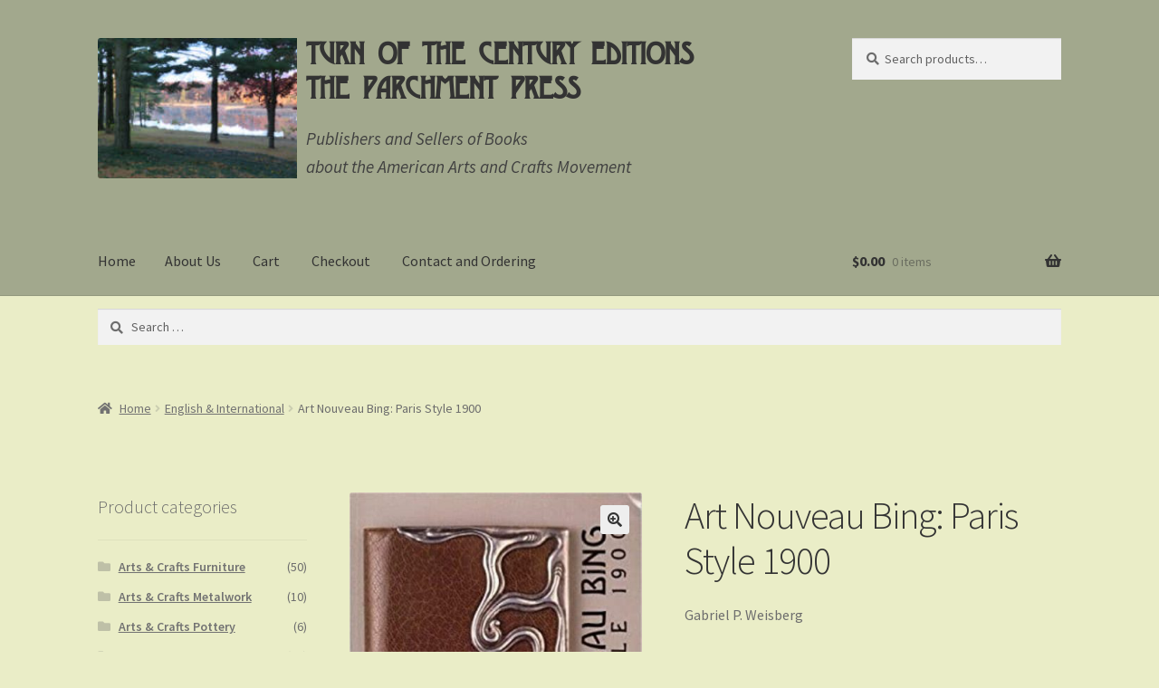

--- FILE ---
content_type: text/html; charset=UTF-8
request_url: https://turnofthecenturyeditions.com/product/art-nouveau-bing-paris-style-1900/
body_size: 20968
content:



<!doctype html>
<html lang="en-US">
<head>
<meta charset="UTF-8">
<meta name="viewport" content="width=device-width, initial-scale=1">
<link rel="profile" href="http://gmpg.org/xfn/11">
<link rel="pingback" href="https://turnofthecenturyeditions.com/xmlrpc.php">

<meta name='robots' content='index, follow, max-image-preview:large, max-snippet:-1, max-video-preview:-1' />
	<style>img:is([sizes="auto" i], [sizes^="auto," i]) { contain-intrinsic-size: 3000px 1500px }</style>
	
	<!-- This site is optimized with the Yoast SEO plugin v26.6 - https://yoast.com/wordpress/plugins/seo/ -->
	<title>Art Nouveau Bing: Paris Style 1900 - Turn of the Century Editions</title>
	<link rel="canonical" href="https://turnofthecenturyeditions.com/product/art-nouveau-bing-paris-style-1900/" />
	<meta property="og:locale" content="en_US" />
	<meta property="og:type" content="article" />
	<meta property="og:title" content="Art Nouveau Bing: Paris Style 1900 - Turn of the Century Editions" />
	<meta property="og:description" content="CLEARANCE &#8211; EXCELLENT CONDITION The literature on Art Nouveau is extensive, but little mention has been made of the man who created the name.  Siegfried Bing, a leading figure in fin de siecle decorative arts, was a moving force in the style that swept through Western Europe and the United States. Gabriel Weisberg has produced [&hellip;]" />
	<meta property="og:url" content="https://turnofthecenturyeditions.com/product/art-nouveau-bing-paris-style-1900/" />
	<meta property="og:site_name" content="Turn of the Century Editions" />
	<meta property="article:modified_time" content="2024-08-01T21:33:45+00:00" />
	<meta property="og:image" content="https://turnofthecenturyeditions.com/wp-content/uploads/2024/07/Art-Nouveau-Bing.jpg" />
	<meta property="og:image:width" content="500" />
	<meta property="og:image:height" content="642" />
	<meta property="og:image:type" content="image/jpeg" />
	<meta name="twitter:card" content="summary_large_image" />
	<meta name="twitter:label1" content="Est. reading time" />
	<meta name="twitter:data1" content="1 minute" />
	<!-- / Yoast SEO plugin. -->


<link rel='dns-prefetch' href='//fonts.googleapis.com' />
<link rel="alternate" type="application/rss+xml" title="Turn of the Century Editions &raquo; Feed" href="https://turnofthecenturyeditions.com/feed/" />
<link rel="alternate" type="application/rss+xml" title="Turn of the Century Editions &raquo; Comments Feed" href="https://turnofthecenturyeditions.com/comments/feed/" />
		<!-- This site uses the Google Analytics by MonsterInsights plugin v9.11.0 - Using Analytics tracking - https://www.monsterinsights.com/ -->
							<script src="//www.googletagmanager.com/gtag/js?id=G-H2T3BP9E0S"  data-cfasync="false" data-wpfc-render="false" async></script>
			<script data-cfasync="false" data-wpfc-render="false">
				var mi_version = '9.11.0';
				var mi_track_user = true;
				var mi_no_track_reason = '';
								var MonsterInsightsDefaultLocations = {"page_location":"https:\/\/turnofthecenturyeditions.com\/product\/art-nouveau-bing-paris-style-1900\/"};
								if ( typeof MonsterInsightsPrivacyGuardFilter === 'function' ) {
					var MonsterInsightsLocations = (typeof MonsterInsightsExcludeQuery === 'object') ? MonsterInsightsPrivacyGuardFilter( MonsterInsightsExcludeQuery ) : MonsterInsightsPrivacyGuardFilter( MonsterInsightsDefaultLocations );
				} else {
					var MonsterInsightsLocations = (typeof MonsterInsightsExcludeQuery === 'object') ? MonsterInsightsExcludeQuery : MonsterInsightsDefaultLocations;
				}

								var disableStrs = [
										'ga-disable-G-H2T3BP9E0S',
									];

				/* Function to detect opted out users */
				function __gtagTrackerIsOptedOut() {
					for (var index = 0; index < disableStrs.length; index++) {
						if (document.cookie.indexOf(disableStrs[index] + '=true') > -1) {
							return true;
						}
					}

					return false;
				}

				/* Disable tracking if the opt-out cookie exists. */
				if (__gtagTrackerIsOptedOut()) {
					for (var index = 0; index < disableStrs.length; index++) {
						window[disableStrs[index]] = true;
					}
				}

				/* Opt-out function */
				function __gtagTrackerOptout() {
					for (var index = 0; index < disableStrs.length; index++) {
						document.cookie = disableStrs[index] + '=true; expires=Thu, 31 Dec 2099 23:59:59 UTC; path=/';
						window[disableStrs[index]] = true;
					}
				}

				if ('undefined' === typeof gaOptout) {
					function gaOptout() {
						__gtagTrackerOptout();
					}
				}
								window.dataLayer = window.dataLayer || [];

				window.MonsterInsightsDualTracker = {
					helpers: {},
					trackers: {},
				};
				if (mi_track_user) {
					function __gtagDataLayer() {
						dataLayer.push(arguments);
					}

					function __gtagTracker(type, name, parameters) {
						if (!parameters) {
							parameters = {};
						}

						if (parameters.send_to) {
							__gtagDataLayer.apply(null, arguments);
							return;
						}

						if (type === 'event') {
														parameters.send_to = monsterinsights_frontend.v4_id;
							var hookName = name;
							if (typeof parameters['event_category'] !== 'undefined') {
								hookName = parameters['event_category'] + ':' + name;
							}

							if (typeof MonsterInsightsDualTracker.trackers[hookName] !== 'undefined') {
								MonsterInsightsDualTracker.trackers[hookName](parameters);
							} else {
								__gtagDataLayer('event', name, parameters);
							}
							
						} else {
							__gtagDataLayer.apply(null, arguments);
						}
					}

					__gtagTracker('js', new Date());
					__gtagTracker('set', {
						'developer_id.dZGIzZG': true,
											});
					if ( MonsterInsightsLocations.page_location ) {
						__gtagTracker('set', MonsterInsightsLocations);
					}
										__gtagTracker('config', 'G-H2T3BP9E0S', {"forceSSL":"true","link_attribution":"true"} );
										window.gtag = __gtagTracker;										(function () {
						/* https://developers.google.com/analytics/devguides/collection/analyticsjs/ */
						/* ga and __gaTracker compatibility shim. */
						var noopfn = function () {
							return null;
						};
						var newtracker = function () {
							return new Tracker();
						};
						var Tracker = function () {
							return null;
						};
						var p = Tracker.prototype;
						p.get = noopfn;
						p.set = noopfn;
						p.send = function () {
							var args = Array.prototype.slice.call(arguments);
							args.unshift('send');
							__gaTracker.apply(null, args);
						};
						var __gaTracker = function () {
							var len = arguments.length;
							if (len === 0) {
								return;
							}
							var f = arguments[len - 1];
							if (typeof f !== 'object' || f === null || typeof f.hitCallback !== 'function') {
								if ('send' === arguments[0]) {
									var hitConverted, hitObject = false, action;
									if ('event' === arguments[1]) {
										if ('undefined' !== typeof arguments[3]) {
											hitObject = {
												'eventAction': arguments[3],
												'eventCategory': arguments[2],
												'eventLabel': arguments[4],
												'value': arguments[5] ? arguments[5] : 1,
											}
										}
									}
									if ('pageview' === arguments[1]) {
										if ('undefined' !== typeof arguments[2]) {
											hitObject = {
												'eventAction': 'page_view',
												'page_path': arguments[2],
											}
										}
									}
									if (typeof arguments[2] === 'object') {
										hitObject = arguments[2];
									}
									if (typeof arguments[5] === 'object') {
										Object.assign(hitObject, arguments[5]);
									}
									if ('undefined' !== typeof arguments[1].hitType) {
										hitObject = arguments[1];
										if ('pageview' === hitObject.hitType) {
											hitObject.eventAction = 'page_view';
										}
									}
									if (hitObject) {
										action = 'timing' === arguments[1].hitType ? 'timing_complete' : hitObject.eventAction;
										hitConverted = mapArgs(hitObject);
										__gtagTracker('event', action, hitConverted);
									}
								}
								return;
							}

							function mapArgs(args) {
								var arg, hit = {};
								var gaMap = {
									'eventCategory': 'event_category',
									'eventAction': 'event_action',
									'eventLabel': 'event_label',
									'eventValue': 'event_value',
									'nonInteraction': 'non_interaction',
									'timingCategory': 'event_category',
									'timingVar': 'name',
									'timingValue': 'value',
									'timingLabel': 'event_label',
									'page': 'page_path',
									'location': 'page_location',
									'title': 'page_title',
									'referrer' : 'page_referrer',
								};
								for (arg in args) {
																		if (!(!args.hasOwnProperty(arg) || !gaMap.hasOwnProperty(arg))) {
										hit[gaMap[arg]] = args[arg];
									} else {
										hit[arg] = args[arg];
									}
								}
								return hit;
							}

							try {
								f.hitCallback();
							} catch (ex) {
							}
						};
						__gaTracker.create = newtracker;
						__gaTracker.getByName = newtracker;
						__gaTracker.getAll = function () {
							return [];
						};
						__gaTracker.remove = noopfn;
						__gaTracker.loaded = true;
						window['__gaTracker'] = __gaTracker;
					})();
									} else {
										console.log("");
					(function () {
						function __gtagTracker() {
							return null;
						}

						window['__gtagTracker'] = __gtagTracker;
						window['gtag'] = __gtagTracker;
					})();
									}
			</script>
							<!-- / Google Analytics by MonsterInsights -->
		<script>
window._wpemojiSettings = {"baseUrl":"https:\/\/s.w.org\/images\/core\/emoji\/16.0.1\/72x72\/","ext":".png","svgUrl":"https:\/\/s.w.org\/images\/core\/emoji\/16.0.1\/svg\/","svgExt":".svg","source":{"concatemoji":"https:\/\/turnofthecenturyeditions.com\/wp-includes\/js\/wp-emoji-release.min.js?ver=6.8.3"}};
/*! This file is auto-generated */
!function(s,n){var o,i,e;function c(e){try{var t={supportTests:e,timestamp:(new Date).valueOf()};sessionStorage.setItem(o,JSON.stringify(t))}catch(e){}}function p(e,t,n){e.clearRect(0,0,e.canvas.width,e.canvas.height),e.fillText(t,0,0);var t=new Uint32Array(e.getImageData(0,0,e.canvas.width,e.canvas.height).data),a=(e.clearRect(0,0,e.canvas.width,e.canvas.height),e.fillText(n,0,0),new Uint32Array(e.getImageData(0,0,e.canvas.width,e.canvas.height).data));return t.every(function(e,t){return e===a[t]})}function u(e,t){e.clearRect(0,0,e.canvas.width,e.canvas.height),e.fillText(t,0,0);for(var n=e.getImageData(16,16,1,1),a=0;a<n.data.length;a++)if(0!==n.data[a])return!1;return!0}function f(e,t,n,a){switch(t){case"flag":return n(e,"\ud83c\udff3\ufe0f\u200d\u26a7\ufe0f","\ud83c\udff3\ufe0f\u200b\u26a7\ufe0f")?!1:!n(e,"\ud83c\udde8\ud83c\uddf6","\ud83c\udde8\u200b\ud83c\uddf6")&&!n(e,"\ud83c\udff4\udb40\udc67\udb40\udc62\udb40\udc65\udb40\udc6e\udb40\udc67\udb40\udc7f","\ud83c\udff4\u200b\udb40\udc67\u200b\udb40\udc62\u200b\udb40\udc65\u200b\udb40\udc6e\u200b\udb40\udc67\u200b\udb40\udc7f");case"emoji":return!a(e,"\ud83e\udedf")}return!1}function g(e,t,n,a){var r="undefined"!=typeof WorkerGlobalScope&&self instanceof WorkerGlobalScope?new OffscreenCanvas(300,150):s.createElement("canvas"),o=r.getContext("2d",{willReadFrequently:!0}),i=(o.textBaseline="top",o.font="600 32px Arial",{});return e.forEach(function(e){i[e]=t(o,e,n,a)}),i}function t(e){var t=s.createElement("script");t.src=e,t.defer=!0,s.head.appendChild(t)}"undefined"!=typeof Promise&&(o="wpEmojiSettingsSupports",i=["flag","emoji"],n.supports={everything:!0,everythingExceptFlag:!0},e=new Promise(function(e){s.addEventListener("DOMContentLoaded",e,{once:!0})}),new Promise(function(t){var n=function(){try{var e=JSON.parse(sessionStorage.getItem(o));if("object"==typeof e&&"number"==typeof e.timestamp&&(new Date).valueOf()<e.timestamp+604800&&"object"==typeof e.supportTests)return e.supportTests}catch(e){}return null}();if(!n){if("undefined"!=typeof Worker&&"undefined"!=typeof OffscreenCanvas&&"undefined"!=typeof URL&&URL.createObjectURL&&"undefined"!=typeof Blob)try{var e="postMessage("+g.toString()+"("+[JSON.stringify(i),f.toString(),p.toString(),u.toString()].join(",")+"));",a=new Blob([e],{type:"text/javascript"}),r=new Worker(URL.createObjectURL(a),{name:"wpTestEmojiSupports"});return void(r.onmessage=function(e){c(n=e.data),r.terminate(),t(n)})}catch(e){}c(n=g(i,f,p,u))}t(n)}).then(function(e){for(var t in e)n.supports[t]=e[t],n.supports.everything=n.supports.everything&&n.supports[t],"flag"!==t&&(n.supports.everythingExceptFlag=n.supports.everythingExceptFlag&&n.supports[t]);n.supports.everythingExceptFlag=n.supports.everythingExceptFlag&&!n.supports.flag,n.DOMReady=!1,n.readyCallback=function(){n.DOMReady=!0}}).then(function(){return e}).then(function(){var e;n.supports.everything||(n.readyCallback(),(e=n.source||{}).concatemoji?t(e.concatemoji):e.wpemoji&&e.twemoji&&(t(e.twemoji),t(e.wpemoji)))}))}((window,document),window._wpemojiSettings);
</script>
<link rel='stylesheet' id='storefront-child-style-css' href='https://turnofthecenturyeditions.com/wp-content/themes/storefront-child/style.css?ver=1.2' type='text/css' media='all' />
<link rel='stylesheet' id='font-awesome-css' href='https://turnofthecenturyeditions.com/wp-content/plugins/advanced-product-labels-for-woocommerce/berocket/assets/css/font-awesome.min.css?ver=6.8.3' type='text/css' media='all' />
<link rel='stylesheet' id='berocket_products_label_style-css' href='https://turnofthecenturyeditions.com/wp-content/plugins/advanced-product-labels-for-woocommerce/css/frontend.css?ver=1.2.9.1' type='text/css' media='all' />
<style id='berocket_products_label_style-inline-css' type='text/css'>

        .berocket_better_labels:before,
        .berocket_better_labels:after {
            clear: both;
            content: " ";
            display: block;
        }
        .berocket_better_labels.berocket_better_labels_image {
            position: absolute!important;
            top: 0px!important;
            bottom: 0px!important;
            left: 0px!important;
            right: 0px!important;
            pointer-events: none;
        }
        .berocket_better_labels.berocket_better_labels_image * {
            pointer-events: none;
        }
        .berocket_better_labels.berocket_better_labels_image img,
        .berocket_better_labels.berocket_better_labels_image .fa,
        .berocket_better_labels.berocket_better_labels_image .berocket_color_label,
        .berocket_better_labels.berocket_better_labels_image .berocket_image_background,
        .berocket_better_labels .berocket_better_labels_line .br_alabel,
        .berocket_better_labels .berocket_better_labels_line .br_alabel span {
            pointer-events: all;
        }
        .berocket_better_labels .berocket_color_label,
        .br_alabel .berocket_color_label {
            width: 100%;
            height: 100%;
            display: block;
        }
        .berocket_better_labels .berocket_better_labels_position_left {
            text-align:left;
            float: left;
            clear: left;
        }
        .berocket_better_labels .berocket_better_labels_position_center {
            text-align:center;
        }
        .berocket_better_labels .berocket_better_labels_position_right {
            text-align:right;
            float: right;
            clear: right;
        }
        .berocket_better_labels.berocket_better_labels_label {
            clear: both
        }
        .berocket_better_labels .berocket_better_labels_line {
            line-height: 1px;
        }
        .berocket_better_labels.berocket_better_labels_label .berocket_better_labels_line {
            clear: none;
        }
        .berocket_better_labels .berocket_better_labels_position_left .berocket_better_labels_line {
            clear: left;
        }
        .berocket_better_labels .berocket_better_labels_position_right .berocket_better_labels_line {
            clear: right;
        }
        .berocket_better_labels .berocket_better_labels_line .br_alabel {
            display: inline-block;
            position: relative;
            top: 0!important;
            left: 0!important;
            right: 0!important;
            line-height: 1px;
        }.berocket_better_labels .berocket_better_labels_position {
                display: flex;
                flex-direction: column;
            }
            .berocket_better_labels .berocket_better_labels_position.berocket_better_labels_position_left {
                align-items: start;
            }
            .berocket_better_labels .berocket_better_labels_position.berocket_better_labels_position_right {
                align-items: end;
            }
            .rtl .berocket_better_labels .berocket_better_labels_position.berocket_better_labels_position_left {
                align-items: end;
            }
            .rtl .berocket_better_labels .berocket_better_labels_position.berocket_better_labels_position_right {
                align-items: start;
            }
            .berocket_better_labels .berocket_better_labels_position.berocket_better_labels_position_center {
                align-items: center;
            }
            .berocket_better_labels .berocket_better_labels_position .berocket_better_labels_inline {
                display: flex;
                align-items: start;
            }
</style>
<link rel='stylesheet' id='woosb-blocks-css' href='https://turnofthecenturyeditions.com/wp-content/plugins/woo-product-bundle/assets/css/blocks.css?ver=8.4.2' type='text/css' media='all' />
<style id='wp-emoji-styles-inline-css' type='text/css'>

	img.wp-smiley, img.emoji {
		display: inline !important;
		border: none !important;
		box-shadow: none !important;
		height: 1em !important;
		width: 1em !important;
		margin: 0 0.07em !important;
		vertical-align: -0.1em !important;
		background: none !important;
		padding: 0 !important;
	}
</style>
<link rel='stylesheet' id='wp-block-library-css' href='https://turnofthecenturyeditions.com/wp-includes/css/dist/block-library/style.min.css?ver=6.8.3' type='text/css' media='all' />
<style id='wp-block-library-theme-inline-css' type='text/css'>
.wp-block-audio :where(figcaption){color:#555;font-size:13px;text-align:center}.is-dark-theme .wp-block-audio :where(figcaption){color:#ffffffa6}.wp-block-audio{margin:0 0 1em}.wp-block-code{border:1px solid #ccc;border-radius:4px;font-family:Menlo,Consolas,monaco,monospace;padding:.8em 1em}.wp-block-embed :where(figcaption){color:#555;font-size:13px;text-align:center}.is-dark-theme .wp-block-embed :where(figcaption){color:#ffffffa6}.wp-block-embed{margin:0 0 1em}.blocks-gallery-caption{color:#555;font-size:13px;text-align:center}.is-dark-theme .blocks-gallery-caption{color:#ffffffa6}:root :where(.wp-block-image figcaption){color:#555;font-size:13px;text-align:center}.is-dark-theme :root :where(.wp-block-image figcaption){color:#ffffffa6}.wp-block-image{margin:0 0 1em}.wp-block-pullquote{border-bottom:4px solid;border-top:4px solid;color:currentColor;margin-bottom:1.75em}.wp-block-pullquote cite,.wp-block-pullquote footer,.wp-block-pullquote__citation{color:currentColor;font-size:.8125em;font-style:normal;text-transform:uppercase}.wp-block-quote{border-left:.25em solid;margin:0 0 1.75em;padding-left:1em}.wp-block-quote cite,.wp-block-quote footer{color:currentColor;font-size:.8125em;font-style:normal;position:relative}.wp-block-quote:where(.has-text-align-right){border-left:none;border-right:.25em solid;padding-left:0;padding-right:1em}.wp-block-quote:where(.has-text-align-center){border:none;padding-left:0}.wp-block-quote.is-large,.wp-block-quote.is-style-large,.wp-block-quote:where(.is-style-plain){border:none}.wp-block-search .wp-block-search__label{font-weight:700}.wp-block-search__button{border:1px solid #ccc;padding:.375em .625em}:where(.wp-block-group.has-background){padding:1.25em 2.375em}.wp-block-separator.has-css-opacity{opacity:.4}.wp-block-separator{border:none;border-bottom:2px solid;margin-left:auto;margin-right:auto}.wp-block-separator.has-alpha-channel-opacity{opacity:1}.wp-block-separator:not(.is-style-wide):not(.is-style-dots){width:100px}.wp-block-separator.has-background:not(.is-style-dots){border-bottom:none;height:1px}.wp-block-separator.has-background:not(.is-style-wide):not(.is-style-dots){height:2px}.wp-block-table{margin:0 0 1em}.wp-block-table td,.wp-block-table th{word-break:normal}.wp-block-table :where(figcaption){color:#555;font-size:13px;text-align:center}.is-dark-theme .wp-block-table :where(figcaption){color:#ffffffa6}.wp-block-video :where(figcaption){color:#555;font-size:13px;text-align:center}.is-dark-theme .wp-block-video :where(figcaption){color:#ffffffa6}.wp-block-video{margin:0 0 1em}:root :where(.wp-block-template-part.has-background){margin-bottom:0;margin-top:0;padding:1.25em 2.375em}
</style>
<style id='classic-theme-styles-inline-css' type='text/css'>
/*! This file is auto-generated */
.wp-block-button__link{color:#fff;background-color:#32373c;border-radius:9999px;box-shadow:none;text-decoration:none;padding:calc(.667em + 2px) calc(1.333em + 2px);font-size:1.125em}.wp-block-file__button{background:#32373c;color:#fff;text-decoration:none}
</style>
<style id='kia-post-subtitle-style-inline-css' type='text/css'>
.wp-block-kia-post-subtitle{box-sizing:border-box;word-break:break-word}.wp-block-kia-post-subtitle a{display:inline-block}.wp-block-kia-post-subtitle.no-subtitle{opacity:.333}

</style>
<link rel='stylesheet' id='storefront-gutenberg-blocks-css' href='https://turnofthecenturyeditions.com/wp-content/themes/storefront/assets/css/base/gutenberg-blocks.css?ver=4.2.0' type='text/css' media='all' />
<style id='storefront-gutenberg-blocks-inline-css' type='text/css'>

				.wp-block-button__link:not(.has-text-color) {
					color: #333333;
				}

				.wp-block-button__link:not(.has-text-color):hover,
				.wp-block-button__link:not(.has-text-color):focus,
				.wp-block-button__link:not(.has-text-color):active {
					color: #333333;
				}

				.wp-block-button__link:not(.has-background) {
					background-color: #eeeeee;
				}

				.wp-block-button__link:not(.has-background):hover,
				.wp-block-button__link:not(.has-background):focus,
				.wp-block-button__link:not(.has-background):active {
					border-color: #d5d5d5;
					background-color: #d5d5d5;
				}

				.wc-block-grid__products .wc-block-grid__product .wp-block-button__link {
					background-color: #eeeeee;
					border-color: #eeeeee;
					color: #333333;
				}

				.wp-block-quote footer,
				.wp-block-quote cite,
				.wp-block-quote__citation {
					color: #6d6d6d;
				}

				.wp-block-pullquote cite,
				.wp-block-pullquote footer,
				.wp-block-pullquote__citation {
					color: #6d6d6d;
				}

				.wp-block-image figcaption {
					color: #6d6d6d;
				}

				.wp-block-separator.is-style-dots::before {
					color: #333333;
				}

				.wp-block-file a.wp-block-file__button {
					color: #333333;
					background-color: #eeeeee;
					border-color: #eeeeee;
				}

				.wp-block-file a.wp-block-file__button:hover,
				.wp-block-file a.wp-block-file__button:focus,
				.wp-block-file a.wp-block-file__button:active {
					color: #333333;
					background-color: #d5d5d5;
				}

				.wp-block-code,
				.wp-block-preformatted pre {
					color: #6d6d6d;
				}

				.wp-block-table:not( .has-background ):not( .is-style-stripes ) tbody tr:nth-child(2n) td {
					background-color: #e8ebc5;
				}

				.wp-block-cover .wp-block-cover__inner-container h1:not(.has-text-color),
				.wp-block-cover .wp-block-cover__inner-container h2:not(.has-text-color),
				.wp-block-cover .wp-block-cover__inner-container h3:not(.has-text-color),
				.wp-block-cover .wp-block-cover__inner-container h4:not(.has-text-color),
				.wp-block-cover .wp-block-cover__inner-container h5:not(.has-text-color),
				.wp-block-cover .wp-block-cover__inner-container h6:not(.has-text-color) {
					color: #000000;
				}

				.wc-block-components-price-slider__range-input-progress,
				.rtl .wc-block-components-price-slider__range-input-progress {
					--range-color: #7f54b3;
				}

				/* Target only IE11 */
				@media all and (-ms-high-contrast: none), (-ms-high-contrast: active) {
					.wc-block-components-price-slider__range-input-progress {
						background: #7f54b3;
					}
				}

				.wc-block-components-button:not(.is-link) {
					background-color: #333333;
					color: #ffffff;
				}

				.wc-block-components-button:not(.is-link):hover,
				.wc-block-components-button:not(.is-link):focus,
				.wc-block-components-button:not(.is-link):active {
					background-color: #1a1a1a;
					color: #ffffff;
				}

				.wc-block-components-button:not(.is-link):disabled {
					background-color: #333333;
					color: #ffffff;
				}

				.wc-block-cart__submit-container {
					background-color: #eaedc7;
				}

				.wc-block-cart__submit-container::before {
					color: rgba(199,202,164,0.5);
				}

				.wc-block-components-order-summary-item__quantity {
					background-color: #eaedc7;
					border-color: #6d6d6d;
					box-shadow: 0 0 0 2px #eaedc7;
					color: #6d6d6d;
				}
			
</style>
<style id='global-styles-inline-css' type='text/css'>
:root{--wp--preset--aspect-ratio--square: 1;--wp--preset--aspect-ratio--4-3: 4/3;--wp--preset--aspect-ratio--3-4: 3/4;--wp--preset--aspect-ratio--3-2: 3/2;--wp--preset--aspect-ratio--2-3: 2/3;--wp--preset--aspect-ratio--16-9: 16/9;--wp--preset--aspect-ratio--9-16: 9/16;--wp--preset--color--black: #000000;--wp--preset--color--cyan-bluish-gray: #abb8c3;--wp--preset--color--white: #ffffff;--wp--preset--color--pale-pink: #f78da7;--wp--preset--color--vivid-red: #cf2e2e;--wp--preset--color--luminous-vivid-orange: #ff6900;--wp--preset--color--luminous-vivid-amber: #fcb900;--wp--preset--color--light-green-cyan: #7bdcb5;--wp--preset--color--vivid-green-cyan: #00d084;--wp--preset--color--pale-cyan-blue: #8ed1fc;--wp--preset--color--vivid-cyan-blue: #0693e3;--wp--preset--color--vivid-purple: #9b51e0;--wp--preset--gradient--vivid-cyan-blue-to-vivid-purple: linear-gradient(135deg,rgba(6,147,227,1) 0%,rgb(155,81,224) 100%);--wp--preset--gradient--light-green-cyan-to-vivid-green-cyan: linear-gradient(135deg,rgb(122,220,180) 0%,rgb(0,208,130) 100%);--wp--preset--gradient--luminous-vivid-amber-to-luminous-vivid-orange: linear-gradient(135deg,rgba(252,185,0,1) 0%,rgba(255,105,0,1) 100%);--wp--preset--gradient--luminous-vivid-orange-to-vivid-red: linear-gradient(135deg,rgba(255,105,0,1) 0%,rgb(207,46,46) 100%);--wp--preset--gradient--very-light-gray-to-cyan-bluish-gray: linear-gradient(135deg,rgb(238,238,238) 0%,rgb(169,184,195) 100%);--wp--preset--gradient--cool-to-warm-spectrum: linear-gradient(135deg,rgb(74,234,220) 0%,rgb(151,120,209) 20%,rgb(207,42,186) 40%,rgb(238,44,130) 60%,rgb(251,105,98) 80%,rgb(254,248,76) 100%);--wp--preset--gradient--blush-light-purple: linear-gradient(135deg,rgb(255,206,236) 0%,rgb(152,150,240) 100%);--wp--preset--gradient--blush-bordeaux: linear-gradient(135deg,rgb(254,205,165) 0%,rgb(254,45,45) 50%,rgb(107,0,62) 100%);--wp--preset--gradient--luminous-dusk: linear-gradient(135deg,rgb(255,203,112) 0%,rgb(199,81,192) 50%,rgb(65,88,208) 100%);--wp--preset--gradient--pale-ocean: linear-gradient(135deg,rgb(255,245,203) 0%,rgb(182,227,212) 50%,rgb(51,167,181) 100%);--wp--preset--gradient--electric-grass: linear-gradient(135deg,rgb(202,248,128) 0%,rgb(113,206,126) 100%);--wp--preset--gradient--midnight: linear-gradient(135deg,rgb(2,3,129) 0%,rgb(40,116,252) 100%);--wp--preset--font-size--small: 14px;--wp--preset--font-size--medium: 23px;--wp--preset--font-size--large: 26px;--wp--preset--font-size--x-large: 42px;--wp--preset--font-size--normal: 16px;--wp--preset--font-size--huge: 37px;--wp--preset--spacing--20: 0.44rem;--wp--preset--spacing--30: 0.67rem;--wp--preset--spacing--40: 1rem;--wp--preset--spacing--50: 1.5rem;--wp--preset--spacing--60: 2.25rem;--wp--preset--spacing--70: 3.38rem;--wp--preset--spacing--80: 5.06rem;--wp--preset--shadow--natural: 6px 6px 9px rgba(0, 0, 0, 0.2);--wp--preset--shadow--deep: 12px 12px 50px rgba(0, 0, 0, 0.4);--wp--preset--shadow--sharp: 6px 6px 0px rgba(0, 0, 0, 0.2);--wp--preset--shadow--outlined: 6px 6px 0px -3px rgba(255, 255, 255, 1), 6px 6px rgba(0, 0, 0, 1);--wp--preset--shadow--crisp: 6px 6px 0px rgba(0, 0, 0, 1);}:where(.is-layout-flex){gap: 0.5em;}:where(.is-layout-grid){gap: 0.5em;}body .is-layout-flex{display: flex;}.is-layout-flex{flex-wrap: wrap;align-items: center;}.is-layout-flex > :is(*, div){margin: 0;}body .is-layout-grid{display: grid;}.is-layout-grid > :is(*, div){margin: 0;}:where(.wp-block-columns.is-layout-flex){gap: 2em;}:where(.wp-block-columns.is-layout-grid){gap: 2em;}:where(.wp-block-post-template.is-layout-flex){gap: 1.25em;}:where(.wp-block-post-template.is-layout-grid){gap: 1.25em;}.has-black-color{color: var(--wp--preset--color--black) !important;}.has-cyan-bluish-gray-color{color: var(--wp--preset--color--cyan-bluish-gray) !important;}.has-white-color{color: var(--wp--preset--color--white) !important;}.has-pale-pink-color{color: var(--wp--preset--color--pale-pink) !important;}.has-vivid-red-color{color: var(--wp--preset--color--vivid-red) !important;}.has-luminous-vivid-orange-color{color: var(--wp--preset--color--luminous-vivid-orange) !important;}.has-luminous-vivid-amber-color{color: var(--wp--preset--color--luminous-vivid-amber) !important;}.has-light-green-cyan-color{color: var(--wp--preset--color--light-green-cyan) !important;}.has-vivid-green-cyan-color{color: var(--wp--preset--color--vivid-green-cyan) !important;}.has-pale-cyan-blue-color{color: var(--wp--preset--color--pale-cyan-blue) !important;}.has-vivid-cyan-blue-color{color: var(--wp--preset--color--vivid-cyan-blue) !important;}.has-vivid-purple-color{color: var(--wp--preset--color--vivid-purple) !important;}.has-black-background-color{background-color: var(--wp--preset--color--black) !important;}.has-cyan-bluish-gray-background-color{background-color: var(--wp--preset--color--cyan-bluish-gray) !important;}.has-white-background-color{background-color: var(--wp--preset--color--white) !important;}.has-pale-pink-background-color{background-color: var(--wp--preset--color--pale-pink) !important;}.has-vivid-red-background-color{background-color: var(--wp--preset--color--vivid-red) !important;}.has-luminous-vivid-orange-background-color{background-color: var(--wp--preset--color--luminous-vivid-orange) !important;}.has-luminous-vivid-amber-background-color{background-color: var(--wp--preset--color--luminous-vivid-amber) !important;}.has-light-green-cyan-background-color{background-color: var(--wp--preset--color--light-green-cyan) !important;}.has-vivid-green-cyan-background-color{background-color: var(--wp--preset--color--vivid-green-cyan) !important;}.has-pale-cyan-blue-background-color{background-color: var(--wp--preset--color--pale-cyan-blue) !important;}.has-vivid-cyan-blue-background-color{background-color: var(--wp--preset--color--vivid-cyan-blue) !important;}.has-vivid-purple-background-color{background-color: var(--wp--preset--color--vivid-purple) !important;}.has-black-border-color{border-color: var(--wp--preset--color--black) !important;}.has-cyan-bluish-gray-border-color{border-color: var(--wp--preset--color--cyan-bluish-gray) !important;}.has-white-border-color{border-color: var(--wp--preset--color--white) !important;}.has-pale-pink-border-color{border-color: var(--wp--preset--color--pale-pink) !important;}.has-vivid-red-border-color{border-color: var(--wp--preset--color--vivid-red) !important;}.has-luminous-vivid-orange-border-color{border-color: var(--wp--preset--color--luminous-vivid-orange) !important;}.has-luminous-vivid-amber-border-color{border-color: var(--wp--preset--color--luminous-vivid-amber) !important;}.has-light-green-cyan-border-color{border-color: var(--wp--preset--color--light-green-cyan) !important;}.has-vivid-green-cyan-border-color{border-color: var(--wp--preset--color--vivid-green-cyan) !important;}.has-pale-cyan-blue-border-color{border-color: var(--wp--preset--color--pale-cyan-blue) !important;}.has-vivid-cyan-blue-border-color{border-color: var(--wp--preset--color--vivid-cyan-blue) !important;}.has-vivid-purple-border-color{border-color: var(--wp--preset--color--vivid-purple) !important;}.has-vivid-cyan-blue-to-vivid-purple-gradient-background{background: var(--wp--preset--gradient--vivid-cyan-blue-to-vivid-purple) !important;}.has-light-green-cyan-to-vivid-green-cyan-gradient-background{background: var(--wp--preset--gradient--light-green-cyan-to-vivid-green-cyan) !important;}.has-luminous-vivid-amber-to-luminous-vivid-orange-gradient-background{background: var(--wp--preset--gradient--luminous-vivid-amber-to-luminous-vivid-orange) !important;}.has-luminous-vivid-orange-to-vivid-red-gradient-background{background: var(--wp--preset--gradient--luminous-vivid-orange-to-vivid-red) !important;}.has-very-light-gray-to-cyan-bluish-gray-gradient-background{background: var(--wp--preset--gradient--very-light-gray-to-cyan-bluish-gray) !important;}.has-cool-to-warm-spectrum-gradient-background{background: var(--wp--preset--gradient--cool-to-warm-spectrum) !important;}.has-blush-light-purple-gradient-background{background: var(--wp--preset--gradient--blush-light-purple) !important;}.has-blush-bordeaux-gradient-background{background: var(--wp--preset--gradient--blush-bordeaux) !important;}.has-luminous-dusk-gradient-background{background: var(--wp--preset--gradient--luminous-dusk) !important;}.has-pale-ocean-gradient-background{background: var(--wp--preset--gradient--pale-ocean) !important;}.has-electric-grass-gradient-background{background: var(--wp--preset--gradient--electric-grass) !important;}.has-midnight-gradient-background{background: var(--wp--preset--gradient--midnight) !important;}.has-small-font-size{font-size: var(--wp--preset--font-size--small) !important;}.has-medium-font-size{font-size: var(--wp--preset--font-size--medium) !important;}.has-large-font-size{font-size: var(--wp--preset--font-size--large) !important;}.has-x-large-font-size{font-size: var(--wp--preset--font-size--x-large) !important;}
:where(.wp-block-post-template.is-layout-flex){gap: 1.25em;}:where(.wp-block-post-template.is-layout-grid){gap: 1.25em;}
:where(.wp-block-columns.is-layout-flex){gap: 2em;}:where(.wp-block-columns.is-layout-grid){gap: 2em;}
:root :where(.wp-block-pullquote){font-size: 1.5em;line-height: 1.6;}
</style>
<link rel='stylesheet' id='simple-banner-style-css' href='https://turnofthecenturyeditions.com/wp-content/plugins/simple-banner/simple-banner.css?ver=3.2.0' type='text/css' media='all' />
<link rel='stylesheet' id='photoswipe-css' href='https://turnofthecenturyeditions.com/wp-content/plugins/woocommerce/assets/css/photoswipe/photoswipe.min.css?ver=10.4.3' type='text/css' media='all' />
<link rel='stylesheet' id='photoswipe-default-skin-css' href='https://turnofthecenturyeditions.com/wp-content/plugins/woocommerce/assets/css/photoswipe/default-skin/default-skin.min.css?ver=10.4.3' type='text/css' media='all' />
<style id='woocommerce-inline-inline-css' type='text/css'>
.woocommerce form .form-row .required { visibility: visible; }
</style>
<link rel='stylesheet' id='wc-gateway-ppec-frontend-css' href='https://turnofthecenturyeditions.com/wp-content/plugins/woocommerce-gateway-paypal-express-checkout/assets/css/wc-gateway-ppec-frontend.css?ver=2.1.3' type='text/css' media='all' />
<link rel='stylesheet' id='woosb-frontend-css' href='https://turnofthecenturyeditions.com/wp-content/plugins/woo-product-bundle/assets/css/frontend.css?ver=8.4.2' type='text/css' media='all' />
<link rel='stylesheet' id='storefront-style-css' href='https://turnofthecenturyeditions.com/wp-content/themes/storefront/style.css?ver=4.2.0' type='text/css' media='all' />
<style id='storefront-style-inline-css' type='text/css'>

			.main-navigation ul li a,
			.site-title a,
			ul.menu li a,
			.site-branding h1 a,
			button.menu-toggle,
			button.menu-toggle:hover,
			.handheld-navigation .dropdown-toggle {
				color: #333333;
			}

			button.menu-toggle,
			button.menu-toggle:hover {
				border-color: #333333;
			}

			.main-navigation ul li a:hover,
			.main-navigation ul li:hover > a,
			.site-title a:hover,
			.site-header ul.menu li.current-menu-item > a {
				color: #747474;
			}

			table:not( .has-background ) th {
				background-color: #e3e6c0;
			}

			table:not( .has-background ) tbody td {
				background-color: #e8ebc5;
			}

			table:not( .has-background ) tbody tr:nth-child(2n) td,
			fieldset,
			fieldset legend {
				background-color: #e6e9c3;
			}

			.site-header,
			.secondary-navigation ul ul,
			.main-navigation ul.menu > li.menu-item-has-children:after,
			.secondary-navigation ul.menu ul,
			.storefront-handheld-footer-bar,
			.storefront-handheld-footer-bar ul li > a,
			.storefront-handheld-footer-bar ul li.search .site-search,
			button.menu-toggle,
			button.menu-toggle:hover {
				background-color: #a2a88d;
			}

			p.site-description,
			.site-header,
			.storefront-handheld-footer-bar {
				color: #404040;
			}

			button.menu-toggle:after,
			button.menu-toggle:before,
			button.menu-toggle span:before {
				background-color: #333333;
			}

			h1, h2, h3, h4, h5, h6, .wc-block-grid__product-title {
				color: #333333;
			}

			.widget h1 {
				border-bottom-color: #333333;
			}

			body,
			.secondary-navigation a {
				color: #6d6d6d;
			}

			.widget-area .widget a,
			.hentry .entry-header .posted-on a,
			.hentry .entry-header .post-author a,
			.hentry .entry-header .post-comments a,
			.hentry .entry-header .byline a {
				color: #727272;
			}

			a {
				color: #7f54b3;
			}

			a:focus,
			button:focus,
			.button.alt:focus,
			input:focus,
			textarea:focus,
			input[type="button"]:focus,
			input[type="reset"]:focus,
			input[type="submit"]:focus,
			input[type="email"]:focus,
			input[type="tel"]:focus,
			input[type="url"]:focus,
			input[type="password"]:focus,
			input[type="search"]:focus {
				outline-color: #7f54b3;
			}

			button, input[type="button"], input[type="reset"], input[type="submit"], .button, .widget a.button {
				background-color: #eeeeee;
				border-color: #eeeeee;
				color: #333333;
			}

			button:hover, input[type="button"]:hover, input[type="reset"]:hover, input[type="submit"]:hover, .button:hover, .widget a.button:hover {
				background-color: #d5d5d5;
				border-color: #d5d5d5;
				color: #333333;
			}

			button.alt, input[type="button"].alt, input[type="reset"].alt, input[type="submit"].alt, .button.alt, .widget-area .widget a.button.alt {
				background-color: #333333;
				border-color: #333333;
				color: #ffffff;
			}

			button.alt:hover, input[type="button"].alt:hover, input[type="reset"].alt:hover, input[type="submit"].alt:hover, .button.alt:hover, .widget-area .widget a.button.alt:hover {
				background-color: #1a1a1a;
				border-color: #1a1a1a;
				color: #ffffff;
			}

			.pagination .page-numbers li .page-numbers.current {
				background-color: #d1d4ae;
				color: #636363;
			}

			#comments .comment-list .comment-content .comment-text {
				background-color: #e3e6c0;
			}

			.site-footer {
				background-color: #a2a88d;
				color: #6d6d6d;
			}

			.site-footer a:not(.button):not(.components-button) {
				color: #333333;
			}

			.site-footer .storefront-handheld-footer-bar a:not(.button):not(.components-button) {
				color: #333333;
			}

			.site-footer h1, .site-footer h2, .site-footer h3, .site-footer h4, .site-footer h5, .site-footer h6, .site-footer .widget .widget-title, .site-footer .widget .widgettitle {
				color: #333333;
			}

			.page-template-template-homepage.has-post-thumbnail .type-page.has-post-thumbnail .entry-title {
				color: #000000;
			}

			.page-template-template-homepage.has-post-thumbnail .type-page.has-post-thumbnail .entry-content {
				color: #000000;
			}

			@media screen and ( min-width: 768px ) {
				.secondary-navigation ul.menu a:hover {
					color: #595959;
				}

				.secondary-navigation ul.menu a {
					color: #404040;
				}

				.main-navigation ul.menu ul.sub-menu,
				.main-navigation ul.nav-menu ul.children {
					background-color: #93997e;
				}

				.site-header {
					border-bottom-color: #93997e;
				}
			}
</style>
<link rel='stylesheet' id='storefront-icons-css' href='https://turnofthecenturyeditions.com/wp-content/themes/storefront/assets/css/base/icons.css?ver=4.2.0' type='text/css' media='all' />
<link rel='stylesheet' id='storefront-fonts-css' href='https://fonts.googleapis.com/css?family=Source+Sans+Pro%3A400%2C300%2C300italic%2C400italic%2C600%2C700%2C900&#038;subset=latin%2Clatin-ext&#038;ver=4.2.0' type='text/css' media='all' />
<link rel='stylesheet' id='storefront-woocommerce-style-css' href='https://turnofthecenturyeditions.com/wp-content/themes/storefront/assets/css/woocommerce/woocommerce.css?ver=4.2.0' type='text/css' media='all' />
<style id='storefront-woocommerce-style-inline-css' type='text/css'>
@font-face {
				font-family: star;
				src: url(https://turnofthecenturyeditions.com/wp-content/plugins/woocommerce/assets/fonts/star.eot);
				src:
					url(https://turnofthecenturyeditions.com/wp-content/plugins/woocommerce/assets/fonts/star.eot?#iefix) format("embedded-opentype"),
					url(https://turnofthecenturyeditions.com/wp-content/plugins/woocommerce/assets/fonts/star.woff) format("woff"),
					url(https://turnofthecenturyeditions.com/wp-content/plugins/woocommerce/assets/fonts/star.ttf) format("truetype"),
					url(https://turnofthecenturyeditions.com/wp-content/plugins/woocommerce/assets/fonts/star.svg#star) format("svg");
				font-weight: 400;
				font-style: normal;
			}
			@font-face {
				font-family: WooCommerce;
				src: url(https://turnofthecenturyeditions.com/wp-content/plugins/woocommerce/assets/fonts/WooCommerce.eot);
				src:
					url(https://turnofthecenturyeditions.com/wp-content/plugins/woocommerce/assets/fonts/WooCommerce.eot?#iefix) format("embedded-opentype"),
					url(https://turnofthecenturyeditions.com/wp-content/plugins/woocommerce/assets/fonts/WooCommerce.woff) format("woff"),
					url(https://turnofthecenturyeditions.com/wp-content/plugins/woocommerce/assets/fonts/WooCommerce.ttf) format("truetype"),
					url(https://turnofthecenturyeditions.com/wp-content/plugins/woocommerce/assets/fonts/WooCommerce.svg#WooCommerce) format("svg");
				font-weight: 400;
				font-style: normal;
			}

			a.cart-contents,
			.site-header-cart .widget_shopping_cart a {
				color: #333333;
			}

			a.cart-contents:hover,
			.site-header-cart .widget_shopping_cart a:hover,
			.site-header-cart:hover > li > a {
				color: #747474;
			}

			table.cart td.product-remove,
			table.cart td.actions {
				border-top-color: #eaedc7;
			}

			.storefront-handheld-footer-bar ul li.cart .count {
				background-color: #333333;
				color: #a2a88d;
				border-color: #a2a88d;
			}

			.woocommerce-tabs ul.tabs li.active a,
			ul.products li.product .price,
			.onsale,
			.wc-block-grid__product-onsale,
			.widget_search form:before,
			.widget_product_search form:before {
				color: #6d6d6d;
			}

			.woocommerce-breadcrumb a,
			a.woocommerce-review-link,
			.product_meta a {
				color: #727272;
			}

			.wc-block-grid__product-onsale,
			.onsale {
				border-color: #6d6d6d;
			}

			.star-rating span:before,
			.quantity .plus, .quantity .minus,
			p.stars a:hover:after,
			p.stars a:after,
			.star-rating span:before,
			#payment .payment_methods li input[type=radio]:first-child:checked+label:before {
				color: #7f54b3;
			}

			.widget_price_filter .ui-slider .ui-slider-range,
			.widget_price_filter .ui-slider .ui-slider-handle {
				background-color: #7f54b3;
			}

			.order_details {
				background-color: #e3e6c0;
			}

			.order_details > li {
				border-bottom: 1px dotted #ced1ab;
			}

			.order_details:before,
			.order_details:after {
				background: -webkit-linear-gradient(transparent 0,transparent 0),-webkit-linear-gradient(135deg,#e3e6c0 33.33%,transparent 33.33%),-webkit-linear-gradient(45deg,#e3e6c0 33.33%,transparent 33.33%)
			}

			#order_review {
				background-color: #eaedc7;
			}

			#payment .payment_methods > li .payment_box,
			#payment .place-order {
				background-color: #e5e8c2;
			}

			#payment .payment_methods > li:not(.woocommerce-notice) {
				background-color: #e0e3bd;
			}

			#payment .payment_methods > li:not(.woocommerce-notice):hover {
				background-color: #dbdeb8;
			}

			.woocommerce-pagination .page-numbers li .page-numbers.current {
				background-color: #d1d4ae;
				color: #636363;
			}

			.wc-block-grid__product-onsale,
			.onsale,
			.woocommerce-pagination .page-numbers li .page-numbers:not(.current) {
				color: #6d6d6d;
			}

			p.stars a:before,
			p.stars a:hover~a:before,
			p.stars.selected a.active~a:before {
				color: #6d6d6d;
			}

			p.stars.selected a.active:before,
			p.stars:hover a:before,
			p.stars.selected a:not(.active):before,
			p.stars.selected a.active:before {
				color: #7f54b3;
			}

			.single-product div.product .woocommerce-product-gallery .woocommerce-product-gallery__trigger {
				background-color: #eeeeee;
				color: #333333;
			}

			.single-product div.product .woocommerce-product-gallery .woocommerce-product-gallery__trigger:hover {
				background-color: #d5d5d5;
				border-color: #d5d5d5;
				color: #333333;
			}

			.button.added_to_cart:focus,
			.button.wc-forward:focus {
				outline-color: #7f54b3;
			}

			.added_to_cart,
			.site-header-cart .widget_shopping_cart a.button,
			.wc-block-grid__products .wc-block-grid__product .wp-block-button__link {
				background-color: #eeeeee;
				border-color: #eeeeee;
				color: #333333;
			}

			.added_to_cart:hover,
			.site-header-cart .widget_shopping_cart a.button:hover,
			.wc-block-grid__products .wc-block-grid__product .wp-block-button__link:hover {
				background-color: #d5d5d5;
				border-color: #d5d5d5;
				color: #333333;
			}

			.added_to_cart.alt, .added_to_cart, .widget a.button.checkout {
				background-color: #333333;
				border-color: #333333;
				color: #ffffff;
			}

			.added_to_cart.alt:hover, .added_to_cart:hover, .widget a.button.checkout:hover {
				background-color: #1a1a1a;
				border-color: #1a1a1a;
				color: #ffffff;
			}

			.button.loading {
				color: #eeeeee;
			}

			.button.loading:hover {
				background-color: #eeeeee;
			}

			.button.loading:after {
				color: #333333;
			}

			@media screen and ( min-width: 768px ) {
				.site-header-cart .widget_shopping_cart,
				.site-header .product_list_widget li .quantity {
					color: #404040;
				}

				.site-header-cart .widget_shopping_cart .buttons,
				.site-header-cart .widget_shopping_cart .total {
					background-color: #989e83;
				}

				.site-header-cart .widget_shopping_cart {
					background-color: #93997e;
				}
			}
				.storefront-product-pagination a {
					color: #6d6d6d;
					background-color: #eaedc7;
				}
				.storefront-sticky-add-to-cart {
					color: #6d6d6d;
					background-color: #eaedc7;
				}

				.storefront-sticky-add-to-cart a:not(.button) {
					color: #333333;
				}
</style>
<link rel='stylesheet' id='storefront-woocommerce-brands-style-css' href='https://turnofthecenturyeditions.com/wp-content/themes/storefront/assets/css/woocommerce/extensions/brands.css?ver=4.2.0' type='text/css' media='all' />
<script src="https://turnofthecenturyeditions.com/wp-includes/js/jquery/jquery.min.js?ver=3.7.1" id="jquery-core-js"></script>
<script src="https://turnofthecenturyeditions.com/wp-includes/js/jquery/jquery-migrate.min.js?ver=3.4.1" id="jquery-migrate-js"></script>
<script src="https://turnofthecenturyeditions.com/wp-content/plugins/google-analytics-for-wordpress/assets/js/frontend-gtag.min.js?ver=9.11.0" id="monsterinsights-frontend-script-js" async data-wp-strategy="async"></script>
<script data-cfasync="false" data-wpfc-render="false" id='monsterinsights-frontend-script-js-extra'>var monsterinsights_frontend = {"js_events_tracking":"true","download_extensions":"doc,pdf,ppt,zip,xls,docx,pptx,xlsx","inbound_paths":"[{\"path\":\"\\\/go\\\/\",\"label\":\"affiliate\"},{\"path\":\"\\\/recommend\\\/\",\"label\":\"affiliate\"}]","home_url":"https:\/\/turnofthecenturyeditions.com","hash_tracking":"false","v4_id":"G-H2T3BP9E0S"};</script>
<script id="simple-banner-script-js-before">
const simpleBannerScriptParams = {"pro_version_enabled":"","debug_mode":"","id":3683,"version":"3.2.0","banner_params":[{"hide_simple_banner":"no","simple_banner_prepend_element":"body","simple_banner_position":"","header_margin":"","header_padding":"","wp_body_open_enabled":"","wp_body_open":true,"simple_banner_z_index":"","simple_banner_text":"","disabled_on_current_page":false,"disabled_pages_array":[],"is_current_page_a_post":false,"disabled_on_posts":"","simple_banner_disabled_page_paths":"","simple_banner_font_size":"20px","simple_banner_color":"#800000","simple_banner_text_color":"","simple_banner_link_color":"","simple_banner_close_color":"","simple_banner_custom_css":"","simple_banner_scrolling_custom_css":"","simple_banner_text_custom_css":"","simple_banner_button_css":"","site_custom_css":"","keep_site_custom_css":"","site_custom_js":"","keep_site_custom_js":"","close_button_enabled":"","close_button_expiration":"","close_button_cookie_set":false,"current_date":{"date":"2025-12-24 07:38:06.060996","timezone_type":3,"timezone":"UTC"},"start_date":{"date":"2025-12-24 07:38:06.061004","timezone_type":3,"timezone":"UTC"},"end_date":{"date":"2025-12-24 07:38:06.061009","timezone_type":3,"timezone":"UTC"},"simple_banner_start_after_date":"","simple_banner_remove_after_date":"","simple_banner_insert_inside_element":""}]}
</script>
<script src="https://turnofthecenturyeditions.com/wp-content/plugins/simple-banner/simple-banner.js?ver=3.2.0" id="simple-banner-script-js"></script>
<script src="https://turnofthecenturyeditions.com/wp-content/plugins/woocommerce/assets/js/jquery-blockui/jquery.blockUI.min.js?ver=2.7.0-wc.10.4.3" id="wc-jquery-blockui-js" defer data-wp-strategy="defer"></script>
<script id="wc-add-to-cart-js-extra">
var wc_add_to_cart_params = {"ajax_url":"\/wp-admin\/admin-ajax.php","wc_ajax_url":"\/?wc-ajax=%%endpoint%%","i18n_view_cart":"View cart","cart_url":"https:\/\/turnofthecenturyeditions.com\/cart\/","is_cart":"","cart_redirect_after_add":"no"};
</script>
<script src="https://turnofthecenturyeditions.com/wp-content/plugins/woocommerce/assets/js/frontend/add-to-cart.min.js?ver=10.4.3" id="wc-add-to-cart-js" defer data-wp-strategy="defer"></script>
<script src="https://turnofthecenturyeditions.com/wp-content/plugins/woocommerce/assets/js/zoom/jquery.zoom.min.js?ver=1.7.21-wc.10.4.3" id="wc-zoom-js" defer data-wp-strategy="defer"></script>
<script src="https://turnofthecenturyeditions.com/wp-content/plugins/woocommerce/assets/js/flexslider/jquery.flexslider.min.js?ver=2.7.2-wc.10.4.3" id="wc-flexslider-js" defer data-wp-strategy="defer"></script>
<script src="https://turnofthecenturyeditions.com/wp-content/plugins/woocommerce/assets/js/photoswipe/photoswipe.min.js?ver=4.1.1-wc.10.4.3" id="wc-photoswipe-js" defer data-wp-strategy="defer"></script>
<script src="https://turnofthecenturyeditions.com/wp-content/plugins/woocommerce/assets/js/photoswipe/photoswipe-ui-default.min.js?ver=4.1.1-wc.10.4.3" id="wc-photoswipe-ui-default-js" defer data-wp-strategy="defer"></script>
<script id="wc-single-product-js-extra">
var wc_single_product_params = {"i18n_required_rating_text":"Please select a rating","i18n_rating_options":["1 of 5 stars","2 of 5 stars","3 of 5 stars","4 of 5 stars","5 of 5 stars"],"i18n_product_gallery_trigger_text":"View full-screen image gallery","review_rating_required":"yes","flexslider":{"rtl":false,"animation":"slide","smoothHeight":true,"directionNav":false,"controlNav":"thumbnails","slideshow":false,"animationSpeed":500,"animationLoop":false,"allowOneSlide":false},"zoom_enabled":"1","zoom_options":[],"photoswipe_enabled":"1","photoswipe_options":{"shareEl":false,"closeOnScroll":false,"history":false,"hideAnimationDuration":0,"showAnimationDuration":0},"flexslider_enabled":"1"};
</script>
<script src="https://turnofthecenturyeditions.com/wp-content/plugins/woocommerce/assets/js/frontend/single-product.min.js?ver=10.4.3" id="wc-single-product-js" defer data-wp-strategy="defer"></script>
<script src="https://turnofthecenturyeditions.com/wp-content/plugins/woocommerce/assets/js/js-cookie/js.cookie.min.js?ver=2.1.4-wc.10.4.3" id="wc-js-cookie-js" defer data-wp-strategy="defer"></script>
<script id="woocommerce-js-extra">
var woocommerce_params = {"ajax_url":"\/wp-admin\/admin-ajax.php","wc_ajax_url":"\/?wc-ajax=%%endpoint%%","i18n_password_show":"Show password","i18n_password_hide":"Hide password"};
</script>
<script src="https://turnofthecenturyeditions.com/wp-content/plugins/woocommerce/assets/js/frontend/woocommerce.min.js?ver=10.4.3" id="woocommerce-js" defer data-wp-strategy="defer"></script>
<script id="enhanced-ecommerce-google-analytics-js-extra">
var ConvAioGlobal = {"nonce":"d3d00ba0af"};
</script>
<script data-cfasync="false" data-no-optimize="1" data-pagespeed-no-defer src="https://turnofthecenturyeditions.com/wp-content/plugins/enhanced-e-commerce-for-woocommerce-store/public/js/con-gtm-google-analytics.js?ver=7.2.14" id="enhanced-ecommerce-google-analytics-js"></script>
<script data-cfasync="false" data-no-optimize="1" data-pagespeed-no-defer id="enhanced-ecommerce-google-analytics-js-after">
tvc_smd={"tvc_wcv":"10.4.3","tvc_wpv":"6.8.3","tvc_eev":"7.2.14","tvc_sub_data":{"sub_id":"76570","cu_id":"66169","pl_id":"1","ga_tra_option":"","ga_property_id":"","ga_measurement_id":"","ga_ads_id":"","ga_gmc_id":"","ga_gmc_id_p":"","op_gtag_js":"0","op_en_e_t":"0","op_rm_t_t":"0","op_dy_rm_t_t":"0","op_li_ga_wi_ads":"0","gmc_is_product_sync":"0","gmc_is_site_verified":"0","gmc_is_domain_claim":"0","gmc_product_count":"0","fb_pixel_id":""}};
</script>
<link rel="https://api.w.org/" href="https://turnofthecenturyeditions.com/wp-json/" /><link rel="alternate" title="JSON" type="application/json" href="https://turnofthecenturyeditions.com/wp-json/wp/v2/product/3683" /><link rel="EditURI" type="application/rsd+xml" title="RSD" href="https://turnofthecenturyeditions.com/xmlrpc.php?rsd" />
<meta name="generator" content="WordPress 6.8.3" />
<meta name="generator" content="WooCommerce 10.4.3" />
<link rel='shortlink' href='https://turnofthecenturyeditions.com/?p=3683' />
<link rel="alternate" title="oEmbed (JSON)" type="application/json+oembed" href="https://turnofthecenturyeditions.com/wp-json/oembed/1.0/embed?url=https%3A%2F%2Fturnofthecenturyeditions.com%2Fproduct%2Fart-nouveau-bing-paris-style-1900%2F" />
<link rel="alternate" title="oEmbed (XML)" type="text/xml+oembed" href="https://turnofthecenturyeditions.com/wp-json/oembed/1.0/embed?url=https%3A%2F%2Fturnofthecenturyeditions.com%2Fproduct%2Fart-nouveau-bing-paris-style-1900%2F&#038;format=xml" />
<style>.product .images {position: relative;}</style><style>
html .single-product div.product {
    overflow: visible;
}
</style>
<style id="simple-banner-font-size" type="text/css">.simple-banner .simple-banner-text{font-size:20px;}</style><style id="simple-banner-background-color" type="text/css">.simple-banner{background:#800000;}</style><style id="simple-banner-text-color" type="text/css">.simple-banner .simple-banner-text{color: #ffffff;}</style><style id="simple-banner-link-color" type="text/css">.simple-banner .simple-banner-text a{color:#f16521;}</style><style id="simple-banner-z-index" type="text/css">.simple-banner{z-index: 99999;}</style><style id="simple-banner-site-custom-css-dummy" type="text/css"></style><script id="simple-banner-site-custom-js-dummy" type="text/javascript"></script><!-- Google site verification - Google for WooCommerce -->
<meta name="google-site-verification" content="J5eIPf7AFlyNfKCobZ3oqRy-K3Ty3lrQUMrub3NG9ig" />
	<noscript><style>.woocommerce-product-gallery{ opacity: 1 !important; }</style></noscript>
	        <script data-cfasync="false" data-no-optimize="1" data-pagespeed-no-defer>
            var tvc_lc = 'USD';
        </script>
        <script data-cfasync="false" data-no-optimize="1" data-pagespeed-no-defer>
            var tvc_lc = 'USD';
        </script>
<script data-cfasync="false" data-pagespeed-no-defer type="text/javascript">
      window.dataLayer = window.dataLayer || [];
      dataLayer.push({"event":"begin_datalayer","conv_track_email":"1","conv_track_phone":"1","conv_track_address":"1","conv_track_page_scroll":"1","conv_track_file_download":"1","conv_track_author":"1","conv_track_signup":"1","conv_track_signin":"1"});
    </script>    <!-- Google Tag Manager by Conversios-->
    <script>
      (function(w, d, s, l, i) {
        w[l] = w[l] || [];
        w[l].push({
          'gtm.start': new Date().getTime(),
          event: 'gtm.js'
        });
        var f = d.getElementsByTagName(s)[0],
          j = d.createElement(s),
          dl = l != 'dataLayer' ? '&l=' + l : '';
        j.async = true;
        j.src =
          'https://www.googletagmanager.com/gtm.js?id=' + i + dl;
        f.parentNode.insertBefore(j, f);
      })(window, document, 'script', 'dataLayer', 'GTM-NGTQ2D2P');
    </script>
    <!-- End Google Tag Manager -->
      <script>
      (window.gaDevIds = window.gaDevIds || []).push('5CDcaG');
    </script>
          <script data-cfasync="false" data-no-optimize="1" data-pagespeed-no-defer>
            var tvc_lc = 'USD';
        </script>
        <script data-cfasync="false" data-no-optimize="1" data-pagespeed-no-defer>
            var tvc_lc = 'USD';
        </script>


<script type="application/ld+json" class="saswp-schema-markup-output">
[{"@context":"https:\/\/schema.org\/","@type":"Product","@id":"https:\/\/turnofthecenturyeditions.com\/product\/art-nouveau-bing-paris-style-1900\/#Product","url":"https:\/\/turnofthecenturyeditions.com\/product\/art-nouveau-bing-paris-style-1900\/","name":"Art Nouveau Bing:  Paris Style 1900","sku":"3683","description":"CLEARANCE - EXCELLENT CONDITION The literature on Art Nouveau is extensive, but little mention has been made of the man who created the name.\u00a0 Siegfried Bing, a leading figure in fin de siecle decorative arts, was a moving force in the style that swept through Western Europe and the United States. Gabriel Weisberg has produced","offers":{"@type":"Offer","availability":"https:\/\/schema.org\/OutOfStock","price":"10.6","priceCurrency":"USD","url":"https:\/\/turnofthecenturyeditions.com\/product\/art-nouveau-bing-paris-style-1900\/","priceValidUntil":"2025-08-01T21:33:45+00:00"},"mpn":"3683","brand":{"@type":"Brand","name":"Turn of the Century Editions"},"image":[{"@type":"ImageObject","@id":"https:\/\/turnofthecenturyeditions.com\/product\/art-nouveau-bing-paris-style-1900\/#primaryimage","url":"https:\/\/turnofthecenturyeditions.com\/wp-content\/uploads\/2024\/07\/Art-Nouveau-Bing-1200x1541.jpg","width":"1200","height":"1541"},{"@type":"ImageObject","url":"https:\/\/turnofthecenturyeditions.com\/wp-content\/uploads\/2024\/07\/Art-Nouveau-Bing-1200x900.jpg","width":"1200","height":"900"},{"@type":"ImageObject","url":"https:\/\/turnofthecenturyeditions.com\/wp-content\/uploads\/2024\/07\/Art-Nouveau-Bing-1200x675.jpg","width":"1200","height":"675"},{"@type":"ImageObject","url":"https:\/\/turnofthecenturyeditions.com\/wp-content\/uploads\/2024\/07\/Art-Nouveau-Bing-500x500.jpg","width":"500","height":"500"}]},

{"@context":"https:\/\/schema.org\/","@graph":[{"@context":"https:\/\/schema.org\/","@type":"SiteNavigationElement","@id":"https:\/\/turnofthecenturyeditions.com\/#ac-furniture","name":"A&C Furniture","url":"https:\/\/turnofthecenturyeditions.com\/product-category\/arts-and-crafts-furniture\/"},{"@context":"https:\/\/schema.org\/","@type":"SiteNavigationElement","@id":"https:\/\/turnofthecenturyeditions.com\/#charles-limbert","name":"Charles Limbert","url":"https:\/\/turnofthecenturyeditions.com\/product-category\/arts-and-crafts-furniture\/charles-limbert\/"},{"@context":"https:\/\/schema.org\/","@type":"SiteNavigationElement","@id":"https:\/\/turnofthecenturyeditions.com\/#charles-stickley","name":"Charles Stickley","url":"https:\/\/turnofthecenturyeditions.com\/product-category\/arts-and-crafts-furniture\/charles-stickley-brandt\/"},{"@context":"https:\/\/schema.org\/","@type":"SiteNavigationElement","@id":"https:\/\/turnofthecenturyeditions.com\/#gustav-stickley","name":"Gustav Stickley","url":"https:\/\/turnofthecenturyeditions.com\/product-category\/arts-and-crafts-furniture\/gustav-stickley\/"},{"@context":"https:\/\/schema.org\/","@type":"SiteNavigationElement","@id":"https:\/\/turnofthecenturyeditions.com\/#j-m-young-sons","name":"J.M. Young &amp; Sons","url":"https:\/\/turnofthecenturyeditions.com\/product-category\/arts-and-crafts-furniture\/jm-young\/"},{"@context":"https:\/\/schema.org\/","@type":"SiteNavigationElement","@id":"https:\/\/turnofthecenturyeditions.com\/#l-j-g-stickley","name":"L. & J.G. Stickley","url":"https:\/\/turnofthecenturyeditions.com\/product-category\/arts-and-crafts-furniture\/ljg-stickley\/"},{"@context":"https:\/\/schema.org\/","@type":"SiteNavigationElement","@id":"https:\/\/turnofthecenturyeditions.com\/#lakeside-craft-shops","name":"Lakeside Craft Shops","url":"https:\/\/turnofthecenturyeditions.com\/product-category\/arts-and-crafts-furniture\/lakeside-craft-shops\/"},{"@context":"https:\/\/schema.org\/","@type":"SiteNavigationElement","@id":"https:\/\/turnofthecenturyeditions.com\/#lifetime-furniture","name":"Lifetime Furniture","url":"https:\/\/turnofthecenturyeditions.com\/product-category\/arts-and-crafts-furniture\/lifetime-furniture\/"},{"@context":"https:\/\/schema.org\/","@type":"SiteNavigationElement","@id":"https:\/\/turnofthecenturyeditions.com\/#roycroft","name":"Roycroft","url":"https:\/\/turnofthecenturyeditions.com\/product-category\/arts-and-crafts-furniture\/roycroft-furniture\/"},{"@context":"https:\/\/schema.org\/","@type":"SiteNavigationElement","@id":"https:\/\/turnofthecenturyeditions.com\/#shop-of-the-crafters","name":"Shop of the Crafters","url":"https:\/\/turnofthecenturyeditions.com\/product-category\/arts-and-crafts-furniture\/shop-of-the-crafters\/"},{"@context":"https:\/\/schema.org\/","@type":"SiteNavigationElement","@id":"https:\/\/turnofthecenturyeditions.com\/#stickley-brothers","name":"Stickley Brothers","url":"https:\/\/turnofthecenturyeditions.com\/product-category\/arts-and-crafts-furniture\/stickley-brothers\/"},{"@context":"https:\/\/schema.org\/","@type":"SiteNavigationElement","@id":"https:\/\/turnofthecenturyeditions.com\/#tobey-furniture","name":"Tobey Furniture","url":"https:\/\/turnofthecenturyeditions.com\/product-category\/arts-and-crafts-furniture\/tobey-furniture\/"},{"@context":"https:\/\/schema.org\/","@type":"SiteNavigationElement","@id":"https:\/\/turnofthecenturyeditions.com\/#other-makers","name":"Other Makers","url":"https:\/\/turnofthecenturyeditions.com\/product-category\/arts-and-crafts-furniture\/other-makers\/"},{"@context":"https:\/\/schema.org\/","@type":"SiteNavigationElement","@id":"https:\/\/turnofthecenturyeditions.com\/#ac-metalwork","name":"A&C Metalwork","url":"https:\/\/turnofthecenturyeditions.com\/product-category\/ac-metalwork\/"},{"@context":"https:\/\/schema.org\/","@type":"SiteNavigationElement","@id":"https:\/\/turnofthecenturyeditions.com\/#ac-pottery","name":"A&C Pottery","url":"https:\/\/turnofthecenturyeditions.com\/product-category\/ac-pottery\/"},{"@context":"https:\/\/schema.org\/","@type":"SiteNavigationElement","@id":"https:\/\/turnofthecenturyeditions.com\/#woodblock-prints","name":"Woodblock Prints","url":"https:\/\/turnofthecenturyeditions.com\/product-category\/woodblock-prints\/"},{"@context":"https:\/\/schema.org\/","@type":"SiteNavigationElement","@id":"https:\/\/turnofthecenturyeditions.com\/#general-books","name":"General Books","url":"https:\/\/turnofthecenturyeditions.com\/product-category\/general-books\/"},{"@context":"https:\/\/schema.org\/","@type":"SiteNavigationElement","@id":"https:\/\/turnofthecenturyeditions.com\/#english-ac","name":"English A&C","url":"https:\/\/turnofthecenturyeditions.com\/product-category\/english-ac\/"},{"@context":"https:\/\/schema.org\/","@type":"SiteNavigationElement","@id":"https:\/\/turnofthecenturyeditions.com\/#architecture-home","name":"Architecture &amp; Home","url":"https:\/\/turnofthecenturyeditions.com\/product-category\/architecture\/"},{"@context":"https:\/\/schema.org\/","@type":"SiteNavigationElement","@id":"https:\/\/turnofthecenturyeditions.com\/#frank-lloyd-wright","name":"Frank Lloyd Wright","url":"https:\/\/turnofthecenturyeditions.com\/product-category\/frank-lloyd-wright\/"},{"@context":"https:\/\/schema.org\/","@type":"SiteNavigationElement","@id":"https:\/\/turnofthecenturyeditions.com\/#mid-century-modern","name":"Mid-Century Modern","url":"https:\/\/turnofthecenturyeditions.com\/product-category\/mid-century-modern\/"},{"@context":"https:\/\/schema.org\/","@type":"SiteNavigationElement","@id":"https:\/\/turnofthecenturyeditions.com\/#how-to","name":"\"How-To\"","url":"https:\/\/turnofthecenturyeditions.com\/product-category\/how-to\/"},{"@context":"https:\/\/schema.org\/","@type":"SiteNavigationElement","@id":"https:\/\/turnofthecenturyeditions.com\/#arts-crafts-themed-novels","name":"Arts &amp; Crafts Themed Novels","url":"https:\/\/turnofthecenturyeditions.com\/product-category\/novels\/"},{"@context":"https:\/\/schema.org\/","@type":"SiteNavigationElement","@id":"https:\/\/turnofthecenturyeditions.com\/#prints-ephemera","name":"Prints & Ephemera","url":"https:\/\/turnofthecenturyeditions.com\/product-category\/prints-ephemera\/"},{"@context":"https:\/\/schema.org\/","@type":"SiteNavigationElement","@id":"https:\/\/turnofthecenturyeditions.com\/#laura-wilder-prints","name":"Laura Wilder Prints","url":"https:\/\/turnofthecenturyeditions.com\/product-category\/prints-ephemera\/laura-wilder-prints\/"},{"@context":"https:\/\/schema.org\/","@type":"SiteNavigationElement","@id":"https:\/\/turnofthecenturyeditions.com\/#notecards","name":"Notecards","url":"https:\/\/turnofthecenturyeditions.com\/product-category\/prints-ephemera\/notecards\/"}]},

{"@context":"https:\/\/schema.org\/","@type":"BreadcrumbList","@id":"https:\/\/turnofthecenturyeditions.com\/product\/art-nouveau-bing-paris-style-1900\/#breadcrumb","itemListElement":[{"@type":"ListItem","position":1,"item":{"@id":"https:\/\/turnofthecenturyeditions.com","name":"Turn of the Century Editions"}},{"@type":"ListItem","position":2,"item":{"@id":"https:\/\/turnofthecenturyeditions.com\/shop-2\/","name":"Products"}},{"@type":"ListItem","position":3,"item":{"@id":"https:\/\/turnofthecenturyeditions.com\/product-category\/clearance-and-discontinued\/","name":"Clearance and Discontinued"}},{"@type":"ListItem","position":4,"item":{"@id":"https:\/\/turnofthecenturyeditions.com\/product\/art-nouveau-bing-paris-style-1900\/","name":"Art Nouveau Bing:  Paris Style 1900"}}]},

{"@context":"https:\/\/schema.org\/","@type":"Organization","@id":"https:\/\/turnofthecenturyeditions.com#Organization","name":"Turn of the Century Editions","url":"https:\/\/turnofthecenturyeditions.com","sameAs":[],"logo":{"@type":"ImageObject","url":"https:\/\/turnofthecenturyeditions.com\/wp-content\/uploads\/2019\/04\/logo.jpg","width":"193","height":"145"},"contactPoint":{"@type":"ContactPoint","contactType":"customer support","telephone":"+1-908-672-8404","url":"https:\/\/turnofthecenturyeditions.com\/contact-and-ordering\/"}}]
</script>

<style id="custom-background-css">
body.custom-background { background-color: #eaedc7; }
</style>
	</head>

<body class="wp-singular product-template-default single single-product postid-3683 custom-background wp-custom-logo wp-embed-responsive wp-theme-storefront wp-child-theme-storefront-child theme-storefront woocommerce woocommerce-page woocommerce-no-js storefront-align-wide left-sidebar woocommerce-active">

    <!-- Google Tag Manager (noscript) conversios -->
    <noscript><iframe src="https://www.googletagmanager.com/ns.html?id=GTM-NGTQ2D2P" height="0" width="0" style="display:none;visibility:hidden"></iframe></noscript>
    <!-- End Google Tag Manager (noscript) conversios -->
    

<div id="page" class="hfeed site">
	
	<header id="masthead" class="site-header" role="banner" style="">

		<div class="col-full">		<a class="skip-link screen-reader-text" href="#site-navigation">Skip to navigation</a>
		<a class="skip-link screen-reader-text" href="#content">Skip to content</a>
				<div class="site-branding">
			<a href="https://turnofthecenturyeditions.com/" class="custom-logo-link" rel="home"><img width="193" height="145" src="https://turnofthecenturyeditions.com/wp-content/uploads/2019/04/logo.jpg" class="custom-logo" alt="Turn of the Century Editions" decoding="async" /></a><div class="beta site-title"><a href="https://turnofthecenturyeditions.com/" rel="home">Turn of the Century Editions<br/>The Parchment Press</a></div><p class="site-description-override">Publishers and Sellers of Books <br/>about the American Arts and Crafts Movement</p>		</div>
					<div class="site-search">
				<div class="widget woocommerce widget_product_search"><form role="search" method="get" class="woocommerce-product-search" action="https://turnofthecenturyeditions.com/">
	<label class="screen-reader-text" for="woocommerce-product-search-field-0">Search for:</label>
	<input type="search" id="woocommerce-product-search-field-0" class="search-field" placeholder="Search products&hellip;" value="" name="s" />
	<button type="submit" value="Search" class="">Search</button>
	<input type="hidden" name="post_type" value="product" />
</form>
</div>			</div>
			</div><div class="storefront-primary-navigation"><div class="col-full">		<nav id="site-navigation" class="main-navigation" role="navigation" aria-label="Primary Navigation">
		<button id="site-navigation-menu-toggle" class="menu-toggle" aria-controls="site-navigation" aria-expanded="false"><span>Menu</span></button>
			<div class="menu"><ul>
<li ><a href="https://turnofthecenturyeditions.com/">Home</a></li><li class="page_item page-item-2"><a href="https://turnofthecenturyeditions.com/about-us/">About Us</a></li>
<li class="page_item page-item-7"><a href="https://turnofthecenturyeditions.com/cart/">Cart</a></li>
<li class="page_item page-item-8"><a href="https://turnofthecenturyeditions.com/checkout/">Checkout</a></li>
<li class="page_item page-item-541"><a href="https://turnofthecenturyeditions.com/contact-and-ordering/">Contact and Ordering</a></li>
</ul></div>
<div class="menu"><ul>
<li ><a href="https://turnofthecenturyeditions.com/">Home</a></li><li class="page_item page-item-2"><a href="https://turnofthecenturyeditions.com/about-us/">About Us</a></li>
<li class="page_item page-item-7"><a href="https://turnofthecenturyeditions.com/cart/">Cart</a></li>
<li class="page_item page-item-8"><a href="https://turnofthecenturyeditions.com/checkout/">Checkout</a></li>
<li class="page_item page-item-541"><a href="https://turnofthecenturyeditions.com/contact-and-ordering/">Contact and Ordering</a></li>
</ul></div>
		</nav><!-- #site-navigation -->
				<ul id="site-header-cart" class="site-header-cart menu">
			<li class="">
							<a class="cart-contents" href="https://turnofthecenturyeditions.com/cart/" title="View your shopping cart">
								<span class="woocommerce-Price-amount amount"><span class="woocommerce-Price-currencySymbol">&#036;</span>0.00</span> <span class="count">0 items</span>
			</a>
					</li>
			<li>
				<div class="widget woocommerce widget_shopping_cart"><div class="widget_shopping_cart_content"></div></div>			</li>
		</ul>
			</div></div>
	</header><!-- #masthead -->

			<div class="header-widget-region" role="complementary">
			<div class="col-full">
				<div id="search-3" class="widget widget_search"><form role="search" method="get" class="search-form" action="https://turnofthecenturyeditions.com/">
				<label>
					<span class="screen-reader-text">Search for:</span>
					<input type="search" class="search-field" placeholder="Search &hellip;" value="" name="s" />
				</label>
				<input type="submit" class="search-submit" value="Search" />
			</form></div>			</div>
		</div>
			<div class="storefront-breadcrumb"><div class="col-full"><nav class="woocommerce-breadcrumb" aria-label="breadcrumbs"><a href="https://turnofthecenturyeditions.com">Home</a><span class="breadcrumb-separator"> / </span><a href="https://turnofthecenturyeditions.com/product-category/english-ac/">English &amp; International</a><span class="breadcrumb-separator"> / </span>Art Nouveau Bing:  Paris Style 1900</nav></div></div>
	<div id="content" class="site-content" tabindex="-1">
		<div class="col-full">

		<div class="woocommerce"></div>
			<div id="primary" class="content-area">
			<main id="main" class="site-main" role="main">
		
					
			<div class="woocommerce-notices-wrapper"></div><div id="product-3683" class="product type-product post-3683 status-publish first outofstock product_cat-clearance-and-discontinued product_cat-english-ac product_cat-fine-arts has-post-thumbnail taxable shipping-taxable purchasable product-type-simple">

	<div class="woocommerce-product-gallery woocommerce-product-gallery--with-images woocommerce-product-gallery--columns-4 images" data-columns="4" style="opacity: 0; transition: opacity .25s ease-in-out;">
	<div class="woocommerce-product-gallery__wrapper">
		<div data-thumb="https://turnofthecenturyeditions.com/wp-content/uploads/2024/07/Art-Nouveau-Bing-100x100.jpg" data-thumb-alt="Art Nouveau Bing:  Paris Style 1900" data-thumb-srcset="https://turnofthecenturyeditions.com/wp-content/uploads/2024/07/Art-Nouveau-Bing-100x100.jpg 100w, https://turnofthecenturyeditions.com/wp-content/uploads/2024/07/Art-Nouveau-Bing-150x150.jpg 150w"  data-thumb-sizes="(max-width: 100px) 100vw, 100px" class="woocommerce-product-gallery__image"><a href="https://turnofthecenturyeditions.com/wp-content/uploads/2024/07/Art-Nouveau-Bing.jpg"><img width="416" height="534" src="https://turnofthecenturyeditions.com/wp-content/uploads/2024/07/Art-Nouveau-Bing-416x534.jpg" class="wp-post-image" alt="Art Nouveau Bing:  Paris Style 1900" data-caption="" data-src="https://turnofthecenturyeditions.com/wp-content/uploads/2024/07/Art-Nouveau-Bing.jpg" data-large_image="https://turnofthecenturyeditions.com/wp-content/uploads/2024/07/Art-Nouveau-Bing.jpg" data-large_image_width="500" data-large_image_height="642" decoding="async" fetchpriority="high" srcset="https://turnofthecenturyeditions.com/wp-content/uploads/2024/07/Art-Nouveau-Bing-416x534.jpg 416w, https://turnofthecenturyeditions.com/wp-content/uploads/2024/07/Art-Nouveau-Bing-234x300.jpg 234w, https://turnofthecenturyeditions.com/wp-content/uploads/2024/07/Art-Nouveau-Bing-324x416.jpg 324w, https://turnofthecenturyeditions.com/wp-content/uploads/2024/07/Art-Nouveau-Bing.jpg 500w" sizes="(max-width: 416px) 100vw, 416px" /></a></div>	</div>
</div>

	<div class="summary entry-summary">
		<h1 class="product_title entry-title">Art Nouveau Bing:  Paris Style 1900</h1><div class="pa_bookauthor_single_page">Gabriel P. Weisberg</div><p class="price"><span class="woocommerce-Price-amount amount"><bdi><span class="woocommerce-Price-currencySymbol">&#36;</span>10.00</bdi></span></p>
<p class="stock out-of-stock">Out of stock</p>
<div class="product_meta">

	
	
	<span class="posted_in">Categories: <a href="https://turnofthecenturyeditions.com/product-category/clearance-and-discontinued/" rel="tag">Clearance and Discontinued</a>, <a href="https://turnofthecenturyeditions.com/product-category/english-ac/" rel="tag">English &amp; International</a>, <a href="https://turnofthecenturyeditions.com/product-category/fine-arts/" rel="tag">Fine &amp; Decorative Arts</a></span>
	
	
</div>
	</div>

	
	<div class="woocommerce-tabs wc-tabs-wrapper">
		<ul class="tabs wc-tabs" role="tablist">
							<li role="presentation" class="description_tab" id="tab-title-description">
					<a href="#tab-description" role="tab" aria-controls="tab-description">
						Description					</a>
				</li>
							<li role="presentation" class="additional_information_tab" id="tab-title-additional_information">
					<a href="#tab-additional_information" role="tab" aria-controls="tab-additional_information">
						Additional information					</a>
				</li>
					</ul>
					<div class="woocommerce-Tabs-panel woocommerce-Tabs-panel--description panel entry-content wc-tab" id="tab-description" role="tabpanel" aria-labelledby="tab-title-description">
				
	<h2>Description</h2>

<p><strong>CLEARANCE &#8211; EXCELLENT CONDITION</strong></p>
<p>The literature on Art Nouveau is extensive, but little mention has been made of the man who created the name.  Siegfried Bing, a leading figure in fin de siecle decorative arts, was a moving force in the style that swept through Western Europe and the United States. Gabriel Weisberg has produced a visually delightful, detailed tribute to this elusive but effective artist-entrepreneur. The catalog traces Bing&#8217;s life, involvement in Japanese arts, the creation of the gallery &#8220;L&#8217;Art Nouveau&#8221; and the atelier that flourished under his supervision. It was a union of art and industry aimed at design reform with an international style and no distinction between major or minor, fine or applied arts.</p>
<p>Softcover, 295 pages</p>
			</div>
					<div class="woocommerce-Tabs-panel woocommerce-Tabs-panel--additional_information panel entry-content wc-tab" id="tab-additional_information" role="tabpanel" aria-labelledby="tab-title-additional_information">
				
	<h2>Additional information</h2>

<table class="woocommerce-product-attributes shop_attributes" aria-label="Product Details">
			<tr class="woocommerce-product-attributes-item woocommerce-product-attributes-item--attribute_pa_bookauthor">
			<th class="woocommerce-product-attributes-item__label" scope="row">Author</th>
			<td class="woocommerce-product-attributes-item__value"><p>Gabriel P. Weisberg</p>
</td>
		</tr>
			<tr class="woocommerce-product-attributes-item woocommerce-product-attributes-item--attribute_pa_format">
			<th class="woocommerce-product-attributes-item__label" scope="row">Format</th>
			<td class="woocommerce-product-attributes-item__value"><p>Softcover, 295 pages</p>
</td>
		</tr>
			<tr class="woocommerce-product-attributes-item woocommerce-product-attributes-item--attribute_pa_isbn">
			<th class="woocommerce-product-attributes-item__label" scope="row">ISBN</th>
			<td class="woocommerce-product-attributes-item__value"><p>0-86528-031-2</p>
</td>
		</tr>
			<tr class="woocommerce-product-attributes-item woocommerce-product-attributes-item--attribute_pa_when">
			<th class="woocommerce-product-attributes-item__label" scope="row">Year</th>
			<td class="woocommerce-product-attributes-item__value"><p>1986</p>
</td>
		</tr>
	</table>
			</div>
		
			</div>

</div>


		
				</main><!-- #main -->
		</div><!-- #primary -->

		
<div id="secondary" class="widget-area" role="complementary">
	<div id="woocommerce_product_categories-6" class="widget woocommerce widget_product_categories"><span class="gamma widget-title">Product categories</span><ul class="product-categories"><li class="cat-item cat-item-145"><a href="https://turnofthecenturyeditions.com/product-category/arts-and-crafts-furniture/">Arts &amp; Crafts Furniture</a> <span class="count">(50)</span></li>
<li class="cat-item cat-item-158"><a href="https://turnofthecenturyeditions.com/product-category/ac-metalwork/">Arts &amp; Crafts Metalwork</a> <span class="count">(10)</span></li>
<li class="cat-item cat-item-159"><a href="https://turnofthecenturyeditions.com/product-category/ac-pottery/">Arts &amp; Crafts Pottery</a> <span class="count">(6)</span></li>
<li class="cat-item cat-item-162 current-cat"><a href="https://turnofthecenturyeditions.com/product-category/english-ac/">English &amp; International</a> <span class="count">(23)</span></li>
<li class="cat-item cat-item-163"><a href="https://turnofthecenturyeditions.com/product-category/architecture/">Architecture &amp; Home</a> <span class="count">(34)</span></li>
<li class="cat-item cat-item-161"><a href="https://turnofthecenturyeditions.com/product-category/general-books/">General Books</a> <span class="count">(14)</span></li>
<li class="cat-item cat-item-164"><a href="https://turnofthecenturyeditions.com/product-category/frank-lloyd-wright/">Frank Lloyd Wright</a> <span class="count">(24)</span></li>
<li class="cat-item cat-item-165"><a href="https://turnofthecenturyeditions.com/product-category/mid-century-modern/">Mid-Century Modern, Deco, Nouveau</a> <span class="count">(3)</span></li>
<li class="cat-item cat-item-166"><a href="https://turnofthecenturyeditions.com/product-category/how-to/">"How-To"</a> <span class="count">(3)</span></li>
<li class="cat-item cat-item-1223"><a href="https://turnofthecenturyeditions.com/product-category/native-american-and-the-american-west/">Native American &amp; the American West</a> <span class="count">(2)</span></li>
<li class="cat-item cat-item-160"><a href="https://turnofthecenturyeditions.com/product-category/woodblock-prints/">Woodblock Print Artists</a> <span class="count">(7)</span></li>
<li class="cat-item cat-item-1109"><a href="https://turnofthecenturyeditions.com/product-category/fine-arts/">Fine &amp; Decorative Arts</a> <span class="count">(5)</span></li>
<li class="cat-item cat-item-167"><a href="https://turnofthecenturyeditions.com/product-category/novels/">Arts &amp; Crafts Themed Novels</a> <span class="count">(10)</span></li>
<li class="cat-item cat-item-169"><a href="https://turnofthecenturyeditions.com/product-category/prints-ephemera/">Prints, Notecards &amp; Ephemera</a> <span class="count">(10)</span></li>
<li class="cat-item cat-item-168"><a href="https://turnofthecenturyeditions.com/product-category/rare-used-books/">Period Books &amp; Magazines</a> <span class="count">(2)</span></li>
<li class="cat-item cat-item-489"><a href="https://turnofthecenturyeditions.com/product-category/clearance-and-discontinued/">Clearance and Discontinued</a> <span class="count">(34)</span></li>
</ul></div><div id="custom_html-4" class="widget_text widget widget_custom_html"><div class="textwidget custom-html-widget"><div class="socialrow">
	<div class="socialcolumn">
		<a href="mailto:orders@turnofthecenturyeditions.com"><img src="/wp-content/uploads/social_email.png" alt="Email Us" style="float:left; width:25%;padding-right:5px"></a>
	</div>
	<div class="socialcolumn">
		<a href="https://www.facebook.com/Turn-of-the-Century-Editions-The-Parchment-Press-103128744627001"><img src="/wp-content/uploads/social_facebook.png" alt="Follow Us" style="float:left; padding-left:5px; width:25%"></a>
	</div>
</div>
<div class="socialrow">
	<div class="socialcolumn" style="float:left;padding-top:5px">Follow us on Facebook for special promotions and discounts.</div>
</div></div></div></div><!-- #secondary -->

	

		</div><!-- .col-full -->
	</div><!-- #content -->

	
	<footer id="colophon" class="site-footer" role="contentinfo">
		<div class="col-full">

					<div class="site-info">
			&copy; Turn of the Century Editions 2025
							<br />
				<a href="https://woocommerce.com" target="_blank" title="WooCommerce - The Best eCommerce Platform for WordPress" rel="noreferrer">Built with Storefront &amp; WooCommerce</a>.					</div><!-- .site-info -->
				<div class="storefront-handheld-footer-bar">
			<ul class="columns-3">
									<li class="my-account">
						<a href="https://turnofthecenturyeditions.com/?page_id=2228">My Account</a>					</li>
									<li class="search">
						<a href="">Search</a>			<div class="site-search">
				<div class="widget woocommerce widget_product_search"><form role="search" method="get" class="woocommerce-product-search" action="https://turnofthecenturyeditions.com/">
	<label class="screen-reader-text" for="woocommerce-product-search-field-1">Search for:</label>
	<input type="search" id="woocommerce-product-search-field-1" class="search-field" placeholder="Search products&hellip;" value="" name="s" />
	<button type="submit" value="Search" class="">Search</button>
	<input type="hidden" name="post_type" value="product" />
</form>
</div>			</div>
								</li>
									<li class="cart">
									<a class="footer-cart-contents" href="https://turnofthecenturyeditions.com/cart/">Cart				<span class="count">0</span>
			</a>
							</li>
							</ul>
		</div>
		
		</div><!-- .col-full -->
	</footer><!-- #colophon -->

	
</div><!-- #page -->

<style>.br_alabel .br_tooltip{display:none;}</style>    <script data-cfasync="false" data-no-optimize="1" data-pagespeed-no-defer>
      tvc_js = new TVC_GTM_Enhanced({"affiliation":"Turn of the Century Editions","is_admin":"","tracking_option":"","property_id":"UA-126525-6","measurement_id":"","google_ads_id":"","fb_pixel_id":"","tvc_ajax_url":"https:\/\/turnofthecenturyeditions.com\/wp-admin\/admin-ajax.php"});
      
      
          </script>
<script type="speculationrules">
{"prefetch":[{"source":"document","where":{"and":[{"href_matches":"\/*"},{"not":{"href_matches":["\/wp-*.php","\/wp-admin\/*","\/wp-content\/uploads\/*","\/wp-content\/*","\/wp-content\/plugins\/*","\/wp-content\/themes\/storefront-child\/*","\/wp-content\/themes\/storefront\/*","\/*\\?(.+)"]}},{"not":{"selector_matches":"a[rel~=\"nofollow\"]"}},{"not":{"selector_matches":".no-prefetch, .no-prefetch a"}}]},"eagerness":"conservative"}]}
</script>
<div class="simple-banner simple-banner-text" style="display:none !important"></div>    <script data-cfasync="false" data-no-optimize="1" data-pagespeed-no-defer>
      document.addEventListener('DOMContentLoaded', function() {
        var downloadLinks = document.querySelectorAll('a[href]');

        downloadLinks.forEach(function(link) {
          link.addEventListener('click', function(event) {
            var fileUrl = link.href;
            var fileName = fileUrl.substring(fileUrl.lastIndexOf('/') + 1);
            var linkText = link.innerText || link.textContent;
            var linkUrl = link.href;

            var fileExtensionPattern = /\.(pdf|xlsx?|docx?|txt|rtf|csv|exe|key|pptx?|ppt|7z|pkg|rar|gz|zip|avi|mov|mp4|mpe?g|wmv|midi?|mp3|wav|wma)$/i;

            if (fileExtensionPattern.test(fileUrl)) {
              window.dataLayer = window.dataLayer || [];
              window.dataLayer.push({
                event: 'file_download',
                file_name: fileName,
                link_text: linkText,
                link_url: linkUrl
              });
            }
          });
        });
      });
    </script>
    <script data-cfasync="false" data-pagespeed-no-defer type="text/javascript">
      window.dataLayer = window.dataLayer || [];
      dataLayer.push({ecommerce: null});
      dataLayer.push({"event":"view_item","ecommerce":{"items":[{"item_id":"3683","item_name":"Art Nouveau Bing:  Paris Style 1900","affiliation":"Turn of the Century Editions","currency":"USD","item_category":"Fine &amp; Decorative Arts","price":10,"quantity":1}]}});
    </script>
          <script data-cfasync="false" data-no-optimize="1" data-pagespeed-no-defer>
        window.addEventListener('load', call_tvc_enhanced, true);

        function call_tvc_enhanced() {
          tvc_js = new TVC_GTM_Enhanced({"affiliation":"Turn of the Century Editions","is_admin":"","currency":"USD","tracking_option":"","property_id":"UA-126525-6","measurement_id":"","google_ads_id":"","fb_pixel_id":"","tvc_ajax_url":"https:\/\/turnofthecenturyeditions.com\/wp-admin\/admin-ajax.php","snapchat_ads_pixel_id":"","linkedin_insight_id":"","tiKtok_ads_pixel_id":""});
          tvc_js.singleProductaddToCartEventBindings([],
            ""
          );
        }
      </script>
      
<div id="photoswipe-fullscreen-dialog" class="pswp" tabindex="-1" role="dialog" aria-modal="true" aria-hidden="true" aria-label="Full screen image">
	<div class="pswp__bg"></div>
	<div class="pswp__scroll-wrap">
		<div class="pswp__container">
			<div class="pswp__item"></div>
			<div class="pswp__item"></div>
			<div class="pswp__item"></div>
		</div>
		<div class="pswp__ui pswp__ui--hidden">
			<div class="pswp__top-bar">
				<div class="pswp__counter"></div>
				<button class="pswp__button pswp__button--zoom" aria-label="Zoom in/out"></button>
				<button class="pswp__button pswp__button--fs" aria-label="Toggle fullscreen"></button>
				<button class="pswp__button pswp__button--share" aria-label="Share"></button>
				<button class="pswp__button pswp__button--close" aria-label="Close (Esc)"></button>
				<div class="pswp__preloader">
					<div class="pswp__preloader__icn">
						<div class="pswp__preloader__cut">
							<div class="pswp__preloader__donut"></div>
						</div>
					</div>
				</div>
			</div>
			<div class="pswp__share-modal pswp__share-modal--hidden pswp__single-tap">
				<div class="pswp__share-tooltip"></div>
			</div>
			<button class="pswp__button pswp__button--arrow--left" aria-label="Previous (arrow left)"></button>
			<button class="pswp__button pswp__button--arrow--right" aria-label="Next (arrow right)"></button>
			<div class="pswp__caption">
				<div class="pswp__caption__center"></div>
			</div>
		</div>
	</div>
</div>
	<script>
		(function () {
			var c = document.body.className;
			c = c.replace(/woocommerce-no-js/, 'woocommerce-js');
			document.body.className = c;
		})();
	</script>
	<link rel='stylesheet' id='wc-blocks-style-css' href='https://turnofthecenturyeditions.com/wp-content/plugins/woocommerce/assets/client/blocks/wc-blocks.css?ver=wc-10.4.3' type='text/css' media='all' />
<script id="woosb-frontend-js-extra">
var woosb_vars = {"wc_price_decimals":"2","wc_price_format":"%1$s%2$s","wc_price_thousand_separator":",","wc_price_decimal_separator":".","wc_currency_symbol":"$","price_decimals":"2","price_format":"%1$s%2$s","price_thousand_separator":",","price_decimal_separator":".","currency_symbol":"$","trim_zeros":"","round_price":"1","recalc_price":"","change_image":"yes","bundled_price":"price","bundled_price_from":"sale_price","change_price":"yes","price_selector":"","saved_text":"(saved [d])","price_text":"Bundle price:","selected_text":"Selected:","alert_selection":"Please select a purchasable variation for [name] before adding this bundle to the cart.","alert_unpurchasable":"Product [name] is unpurchasable. Please remove it before adding the bundle to the cart.","alert_empty":"Please choose at least one product before adding this bundle to the cart.","alert_min":"Please choose at least a total quantity of [min] products before adding this bundle to the cart.","alert_max":"Sorry, you can only choose at max a total quantity of [max] products before adding this bundle to the cart.","alert_total_min":"The total must meet the minimum amount of [min].","alert_total_max":"The total must meet the maximum amount of [max]."};
</script>
<script src="https://turnofthecenturyeditions.com/wp-content/plugins/woo-product-bundle/assets/js/frontend.js?ver=8.4.2" id="woosb-frontend-js"></script>
<script src="https://turnofthecenturyeditions.com/wp-content/themes/storefront/assets/js/navigation.min.js?ver=4.2.0" id="storefront-navigation-js"></script>
<script src="https://turnofthecenturyeditions.com/wp-content/plugins/woocommerce/assets/js/sourcebuster/sourcebuster.min.js?ver=10.4.3" id="sourcebuster-js-js"></script>
<script id="wc-order-attribution-js-extra">
var wc_order_attribution = {"params":{"lifetime":1.0e-5,"session":30,"base64":false,"ajaxurl":"https:\/\/turnofthecenturyeditions.com\/wp-admin\/admin-ajax.php","prefix":"wc_order_attribution_","allowTracking":true},"fields":{"source_type":"current.typ","referrer":"current_add.rf","utm_campaign":"current.cmp","utm_source":"current.src","utm_medium":"current.mdm","utm_content":"current.cnt","utm_id":"current.id","utm_term":"current.trm","utm_source_platform":"current.plt","utm_creative_format":"current.fmt","utm_marketing_tactic":"current.tct","session_entry":"current_add.ep","session_start_time":"current_add.fd","session_pages":"session.pgs","session_count":"udata.vst","user_agent":"udata.uag"}};
</script>
<script src="https://turnofthecenturyeditions.com/wp-content/plugins/woocommerce/assets/js/frontend/order-attribution.min.js?ver=10.4.3" id="wc-order-attribution-js"></script>
<script src="https://turnofthecenturyeditions.com/wp-content/themes/storefront/assets/js/woocommerce/header-cart.min.js?ver=4.2.0" id="storefront-header-cart-js"></script>
<script src="https://turnofthecenturyeditions.com/wp-content/themes/storefront/assets/js/footer.min.js?ver=4.2.0" id="storefront-handheld-footer-bar-js"></script>
<script src="https://turnofthecenturyeditions.com/wp-content/themes/storefront/assets/js/woocommerce/extensions/brands.min.js?ver=4.2.0" id="storefront-woocommerce-brands-js"></script>
<script id="wc-cart-fragments-js-extra">
var wc_cart_fragments_params = {"ajax_url":"\/wp-admin\/admin-ajax.php","wc_ajax_url":"\/?wc-ajax=%%endpoint%%","cart_hash_key":"wc_cart_hash_f32dd3b971389f2f3cc3c5416e1c557f","fragment_name":"wc_fragments_f32dd3b971389f2f3cc3c5416e1c557f","request_timeout":"5000"};
</script>
<script src="https://turnofthecenturyeditions.com/wp-content/plugins/woocommerce/assets/js/frontend/cart-fragments.min.js?ver=10.4.3" id="wc-cart-fragments-js" defer data-wp-strategy="defer"></script>
<script data-namespace="paypal_sdk" data-partner-attribution-id="WooThemes_EC" src="https://www.paypal.com/sdk/js?client-id=AQbghYd-7mRPyimEriYScIgTnYUsLnr5wVnPnmfPaSzwKrUe3qNzfEc5hXr9Ucf_JG_HFAZpJMJYXMuk&amp;merchant-id=E4M5RNSZXASY6&amp;intent=capture&amp;locale=en_US&amp;components=buttons,funding-eligibility,messages&amp;commit=false&amp;currency=USD" id="paypal-checkout-sdk-js"></script>
<script id="wc-gateway-ppec-smart-payment-buttons-js-extra">
var wc_ppec_context = {"use_checkout_js":"","environment":"production","locale":"en_US","page":"product","button_color":"gold","button_shape":"rect","button_label":null,"start_checkout_nonce":"280b225605","start_checkout_url":"\/?wc-ajax=wc_ppec_start_checkout","return_url":"https:\/\/turnofthecenturyeditions.com\/checkout\/","cancel_url":"","generic_error_msg":"An error occurred while processing your PayPal payment. Please contact the store owner for assistance.","button_layout":"horizontal","button_size":"responsive","allowed_methods":[],"disallowed_methods":["CREDIT","PAYLATER"],"mini_cart_button_layout":"vertical","mini_cart_button_size":"responsive","mini_cart_button_label":null,"mini_cart_disallowed_methods":["CREDIT","PAYLATER"]};
</script>
<script src="https://turnofthecenturyeditions.com/wp-content/plugins/woocommerce-gateway-paypal-express-checkout/assets/js/wc-gateway-ppec-smart-payment-buttons.js?ver=2.1.3" id="wc-gateway-ppec-smart-payment-buttons-js"></script>

</body>
</html>


--- FILE ---
content_type: text/css
request_url: https://turnofthecenturyeditions.com/wp-content/themes/storefront-child/style.css?ver=1.2
body_size: 591
content:
/*
 Theme Name:   Storefront Child
 Author:       Cullen Stevenson
 Template:     storefront
*/


@font-face {
    font-family: 'dustine_solid';
    src: url('fonts/dustine_solid-webfont.woff2') format('woff2'), /* Super Modern Browsers */
         url('fonts/dustine_solid-webfont.woff') format('woff'), /* Pretty Modern Browsers */
         url('fonts/dustine_solid-webfont.ttf')  format('truetype'); /* Safari, Android, iOS */
    font-weight: normal;
    font-style: normal;
}


.site-title {
	font-family: 'dustine_solid', arial, sans-serif;
}

.custom-logo{
    float: left;
    padding-right: 10px;
    height: 155px !important;

}

/*
#custom_logo{
    height: 155px;
}
*/

.product_subtitle_single_page {
    font-size: 1.5em;
    margin-top: -20px;
}

.product_subtitle_cat_page {
    font-size: 1.0em;
    margin-top: -8px;
}

ul.products li.product.product-category img {
    display: none;
}

p.site-description-override {
    padding-top: 20px;
    font-style: italic;
    font-size: 1.2em;
}

p.in-stock {
    display: none;
}

.onsale {
    color: #ff0505 !important;
    border-color: #ff0505 !important;
}

span.price{
    font-weight: bold !important;
    font-size: 1rem;
}

span.woocommerce-Price-amount{
    /* sale price */
    font-weight: bold !important;
    font-size: 1rem;
}

div.woocommerce-info{
    background-color:#678a6e;
}